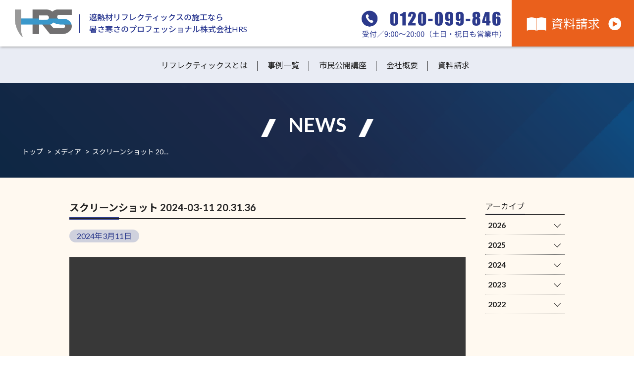

--- FILE ---
content_type: text/html; charset=UTF-8
request_url: https://syanetsuya.com/2024/03/spring/%E3%82%B9%E3%82%AF%E3%83%AA%E3%83%BC%E3%83%B3%E3%82%B7%E3%83%A7%E3%83%83%E3%83%88-2024-03-11-20-31-36/
body_size: 47153
content:
<!DOCTYPE html>
<html lang="ja">
<head>
<meta charset="UTF-8">
<meta http-equiv="X-UA-Compatible" content="IE=edge,chrome=1">
<meta name="viewport" content="width=device-width,initial-scale=1">
<link href="https://fonts.googleapis.com/css2?family=Lato:ital,wght@0,100;0,300;0,400;0,700;0,900;1,100;1,300;1,400;1,700;1,900&display=swap" rel="stylesheet">
<link href="https://fonts.googleapis.com/css2?family=Noto+Sans+JP:wght@100;300;400;500;700;900&display=swap" rel="stylesheet">
<script src="https://cdn.jsdelivr.net/npm/jquery@3/dist/jquery.min.js"></script>

<!-- 以下drawer menu -->
<link rel="stylesheet" href="https://cdnjs.cloudflare.com/ajax/libs/drawer/3.2.2/css/drawer.min.css">
<script src="https://cdnjs.cloudflare.com/ajax/libs/iScroll/5.2.0/iscroll.min.js"></script>
<script src="https://cdnjs.cloudflare.com/ajax/libs/drawer/3.2.2/js/drawer.min.js"></script>
<script>
jQuery(function($){
  $(document).ready(function() {
    $(".drawer").drawer();
  });
});
</script>

<title>スクリーンショット 2024-03-11 20.31.36 | 株式会社HRS</title>

		<!-- All in One SEO 4.9.2 - aioseo.com -->
	<meta name="robots" content="max-image-preview:large" />
	<meta name="author" content="syanetsuya"/>
	<link rel="canonical" href="https://syanetsuya.com/2024/03/spring/%e3%82%b9%e3%82%af%e3%83%aa%e3%83%bc%e3%83%b3%e3%82%b7%e3%83%a7%e3%83%83%e3%83%88-2024-03-11-20-31-36/" />
	<meta name="generator" content="All in One SEO (AIOSEO) 4.9.2" />
		<meta property="og:locale" content="ja_JP" />
		<meta property="og:site_name" content="株式会社HRS | 遮熱材リフレクティックスの施工なら暑さ寒さのプロフェッショナル" />
		<meta property="og:type" content="article" />
		<meta property="og:title" content="スクリーンショット 2024-03-11 20.31.36 | 株式会社HRS" />
		<meta property="og:url" content="https://syanetsuya.com/2024/03/spring/%e3%82%b9%e3%82%af%e3%83%aa%e3%83%bc%e3%83%b3%e3%82%b7%e3%83%a7%e3%83%83%e3%83%88-2024-03-11-20-31-36/" />
		<meta property="article:published_time" content="2024-03-11T11:33:59+00:00" />
		<meta property="article:modified_time" content="2024-03-11T11:33:59+00:00" />
		<meta name="twitter:card" content="summary" />
		<meta name="twitter:title" content="スクリーンショット 2024-03-11 20.31.36 | 株式会社HRS" />
		<script type="application/ld+json" class="aioseo-schema">
			{"@context":"https:\/\/schema.org","@graph":[{"@type":"BreadcrumbList","@id":"https:\/\/syanetsuya.com\/2024\/03\/spring\/%e3%82%b9%e3%82%af%e3%83%aa%e3%83%bc%e3%83%b3%e3%82%b7%e3%83%a7%e3%83%83%e3%83%88-2024-03-11-20-31-36\/#breadcrumblist","itemListElement":[{"@type":"ListItem","@id":"https:\/\/syanetsuya.com#listItem","position":1,"name":"\u30db\u30fc\u30e0","item":"https:\/\/syanetsuya.com","nextItem":{"@type":"ListItem","@id":"https:\/\/syanetsuya.com\/2024\/03\/spring\/%e3%82%b9%e3%82%af%e3%83%aa%e3%83%bc%e3%83%b3%e3%82%b7%e3%83%a7%e3%83%83%e3%83%88-2024-03-11-20-31-36\/#listItem","name":"\u30b9\u30af\u30ea\u30fc\u30f3\u30b7\u30e7\u30c3\u30c8 2024-03-11 20.31.36"}},{"@type":"ListItem","@id":"https:\/\/syanetsuya.com\/2024\/03\/spring\/%e3%82%b9%e3%82%af%e3%83%aa%e3%83%bc%e3%83%b3%e3%82%b7%e3%83%a7%e3%83%83%e3%83%88-2024-03-11-20-31-36\/#listItem","position":2,"name":"\u30b9\u30af\u30ea\u30fc\u30f3\u30b7\u30e7\u30c3\u30c8 2024-03-11 20.31.36","previousItem":{"@type":"ListItem","@id":"https:\/\/syanetsuya.com#listItem","name":"\u30db\u30fc\u30e0"}}]},{"@type":"ItemPage","@id":"https:\/\/syanetsuya.com\/2024\/03\/spring\/%e3%82%b9%e3%82%af%e3%83%aa%e3%83%bc%e3%83%b3%e3%82%b7%e3%83%a7%e3%83%83%e3%83%88-2024-03-11-20-31-36\/#itempage","url":"https:\/\/syanetsuya.com\/2024\/03\/spring\/%e3%82%b9%e3%82%af%e3%83%aa%e3%83%bc%e3%83%b3%e3%82%b7%e3%83%a7%e3%83%83%e3%83%88-2024-03-11-20-31-36\/","name":"\u30b9\u30af\u30ea\u30fc\u30f3\u30b7\u30e7\u30c3\u30c8 2024-03-11 20.31.36 | \u682a\u5f0f\u4f1a\u793eHRS","inLanguage":"ja","isPartOf":{"@id":"https:\/\/syanetsuya.com\/#website"},"breadcrumb":{"@id":"https:\/\/syanetsuya.com\/2024\/03\/spring\/%e3%82%b9%e3%82%af%e3%83%aa%e3%83%bc%e3%83%b3%e3%82%b7%e3%83%a7%e3%83%83%e3%83%88-2024-03-11-20-31-36\/#breadcrumblist"},"author":{"@id":"https:\/\/syanetsuya.com\/author\/syanetsuya\/#author"},"creator":{"@id":"https:\/\/syanetsuya.com\/author\/syanetsuya\/#author"},"datePublished":"2024-03-11T20:33:59+09:00","dateModified":"2024-03-11T20:33:59+09:00"},{"@type":"Organization","@id":"https:\/\/syanetsuya.com\/#organization","name":"\u682a\u5f0f\u4f1a\u793eHRS","description":"\u906e\u71b1\u6750\u30ea\u30d5\u30ec\u30af\u30c6\u30a3\u30c3\u30af\u30b9\u306e\u65bd\u5de5\u306a\u3089\u6691\u3055\u5bd2\u3055\u306e\u30d7\u30ed\u30d5\u30a7\u30c3\u30b7\u30e7\u30ca\u30eb","url":"https:\/\/syanetsuya.com\/","logo":{"@type":"ImageObject","url":"https:\/\/syanetsuya.com\/wp-content\/uploads\/2020\/12\/cropped-hrs-1-1.png","@id":"https:\/\/syanetsuya.com\/2024\/03\/spring\/%e3%82%b9%e3%82%af%e3%83%aa%e3%83%bc%e3%83%b3%e3%82%b7%e3%83%a7%e3%83%83%e3%83%88-2024-03-11-20-31-36\/#organizationLogo","width":512,"height":512},"image":{"@id":"https:\/\/syanetsuya.com\/2024\/03\/spring\/%e3%82%b9%e3%82%af%e3%83%aa%e3%83%bc%e3%83%b3%e3%82%b7%e3%83%a7%e3%83%83%e3%83%88-2024-03-11-20-31-36\/#organizationLogo"},"sameAs":["https:\/\/www.instagram.com\/hrs_amamori\/"]},{"@type":"Person","@id":"https:\/\/syanetsuya.com\/author\/syanetsuya\/#author","url":"https:\/\/syanetsuya.com\/author\/syanetsuya\/","name":"syanetsuya","image":{"@type":"ImageObject","@id":"https:\/\/syanetsuya.com\/2024\/03\/spring\/%e3%82%b9%e3%82%af%e3%83%aa%e3%83%bc%e3%83%b3%e3%82%b7%e3%83%a7%e3%83%83%e3%83%88-2024-03-11-20-31-36\/#authorImage","url":"https:\/\/secure.gravatar.com\/avatar\/59ad70c9af00f64ba1da519ca6ae088d76c7b6936da96459ecc9441622f48e3c?s=96&d=mm&r=g","width":96,"height":96,"caption":"syanetsuya"}},{"@type":"WebSite","@id":"https:\/\/syanetsuya.com\/#website","url":"https:\/\/syanetsuya.com\/","name":"\u682a\u5f0f\u4f1a\u793eHRS","description":"\u906e\u71b1\u6750\u30ea\u30d5\u30ec\u30af\u30c6\u30a3\u30c3\u30af\u30b9\u306e\u65bd\u5de5\u306a\u3089\u6691\u3055\u5bd2\u3055\u306e\u30d7\u30ed\u30d5\u30a7\u30c3\u30b7\u30e7\u30ca\u30eb","inLanguage":"ja","publisher":{"@id":"https:\/\/syanetsuya.com\/#organization"}}]}
		</script>
		<!-- All in One SEO -->

<link rel='dns-prefetch' href='//www.googletagmanager.com' />
<link rel="alternate" type="application/rss+xml" title="株式会社HRS &raquo; スクリーンショット 2024-03-11 20.31.36 のコメントのフィード" href="https://syanetsuya.com/2024/03/spring/%e3%82%b9%e3%82%af%e3%83%aa%e3%83%bc%e3%83%b3%e3%82%b7%e3%83%a7%e3%83%83%e3%83%88-2024-03-11-20-31-36/feed/" />
<link rel="alternate" title="oEmbed (JSON)" type="application/json+oembed" href="https://syanetsuya.com/wp-json/oembed/1.0/embed?url=https%3A%2F%2Fsyanetsuya.com%2F2024%2F03%2Fspring%2F%25e3%2582%25b9%25e3%2582%25af%25e3%2583%25aa%25e3%2583%25bc%25e3%2583%25b3%25e3%2582%25b7%25e3%2583%25a7%25e3%2583%2583%25e3%2583%2588-2024-03-11-20-31-36%2F" />
<link rel="alternate" title="oEmbed (XML)" type="text/xml+oembed" href="https://syanetsuya.com/wp-json/oembed/1.0/embed?url=https%3A%2F%2Fsyanetsuya.com%2F2024%2F03%2Fspring%2F%25e3%2582%25b9%25e3%2582%25af%25e3%2583%25aa%25e3%2583%25bc%25e3%2583%25b3%25e3%2582%25b7%25e3%2583%25a7%25e3%2583%2583%25e3%2583%2588-2024-03-11-20-31-36%2F&#038;format=xml" />
<style id='wp-img-auto-sizes-contain-inline-css' type='text/css'>
img:is([sizes=auto i],[sizes^="auto," i]){contain-intrinsic-size:3000px 1500px}
/*# sourceURL=wp-img-auto-sizes-contain-inline-css */
</style>
<style id='wp-emoji-styles-inline-css' type='text/css'>

	img.wp-smiley, img.emoji {
		display: inline !important;
		border: none !important;
		box-shadow: none !important;
		height: 1em !important;
		width: 1em !important;
		margin: 0 0.07em !important;
		vertical-align: -0.1em !important;
		background: none !important;
		padding: 0 !important;
	}
/*# sourceURL=wp-emoji-styles-inline-css */
</style>
<style id='wp-block-library-inline-css' type='text/css'>
:root{--wp-block-synced-color:#7a00df;--wp-block-synced-color--rgb:122,0,223;--wp-bound-block-color:var(--wp-block-synced-color);--wp-editor-canvas-background:#ddd;--wp-admin-theme-color:#007cba;--wp-admin-theme-color--rgb:0,124,186;--wp-admin-theme-color-darker-10:#006ba1;--wp-admin-theme-color-darker-10--rgb:0,107,160.5;--wp-admin-theme-color-darker-20:#005a87;--wp-admin-theme-color-darker-20--rgb:0,90,135;--wp-admin-border-width-focus:2px}@media (min-resolution:192dpi){:root{--wp-admin-border-width-focus:1.5px}}.wp-element-button{cursor:pointer}:root .has-very-light-gray-background-color{background-color:#eee}:root .has-very-dark-gray-background-color{background-color:#313131}:root .has-very-light-gray-color{color:#eee}:root .has-very-dark-gray-color{color:#313131}:root .has-vivid-green-cyan-to-vivid-cyan-blue-gradient-background{background:linear-gradient(135deg,#00d084,#0693e3)}:root .has-purple-crush-gradient-background{background:linear-gradient(135deg,#34e2e4,#4721fb 50%,#ab1dfe)}:root .has-hazy-dawn-gradient-background{background:linear-gradient(135deg,#faaca8,#dad0ec)}:root .has-subdued-olive-gradient-background{background:linear-gradient(135deg,#fafae1,#67a671)}:root .has-atomic-cream-gradient-background{background:linear-gradient(135deg,#fdd79a,#004a59)}:root .has-nightshade-gradient-background{background:linear-gradient(135deg,#330968,#31cdcf)}:root .has-midnight-gradient-background{background:linear-gradient(135deg,#020381,#2874fc)}:root{--wp--preset--font-size--normal:16px;--wp--preset--font-size--huge:42px}.has-regular-font-size{font-size:1em}.has-larger-font-size{font-size:2.625em}.has-normal-font-size{font-size:var(--wp--preset--font-size--normal)}.has-huge-font-size{font-size:var(--wp--preset--font-size--huge)}.has-text-align-center{text-align:center}.has-text-align-left{text-align:left}.has-text-align-right{text-align:right}.has-fit-text{white-space:nowrap!important}#end-resizable-editor-section{display:none}.aligncenter{clear:both}.items-justified-left{justify-content:flex-start}.items-justified-center{justify-content:center}.items-justified-right{justify-content:flex-end}.items-justified-space-between{justify-content:space-between}.screen-reader-text{border:0;clip-path:inset(50%);height:1px;margin:-1px;overflow:hidden;padding:0;position:absolute;width:1px;word-wrap:normal!important}.screen-reader-text:focus{background-color:#ddd;clip-path:none;color:#444;display:block;font-size:1em;height:auto;left:5px;line-height:normal;padding:15px 23px 14px;text-decoration:none;top:5px;width:auto;z-index:100000}html :where(.has-border-color){border-style:solid}html :where([style*=border-top-color]){border-top-style:solid}html :where([style*=border-right-color]){border-right-style:solid}html :where([style*=border-bottom-color]){border-bottom-style:solid}html :where([style*=border-left-color]){border-left-style:solid}html :where([style*=border-width]){border-style:solid}html :where([style*=border-top-width]){border-top-style:solid}html :where([style*=border-right-width]){border-right-style:solid}html :where([style*=border-bottom-width]){border-bottom-style:solid}html :where([style*=border-left-width]){border-left-style:solid}html :where(img[class*=wp-image-]){height:auto;max-width:100%}:where(figure){margin:0 0 1em}html :where(.is-position-sticky){--wp-admin--admin-bar--position-offset:var(--wp-admin--admin-bar--height,0px)}@media screen and (max-width:600px){html :where(.is-position-sticky){--wp-admin--admin-bar--position-offset:0px}}

/*# sourceURL=wp-block-library-inline-css */
</style><style id='global-styles-inline-css' type='text/css'>
:root{--wp--preset--aspect-ratio--square: 1;--wp--preset--aspect-ratio--4-3: 4/3;--wp--preset--aspect-ratio--3-4: 3/4;--wp--preset--aspect-ratio--3-2: 3/2;--wp--preset--aspect-ratio--2-3: 2/3;--wp--preset--aspect-ratio--16-9: 16/9;--wp--preset--aspect-ratio--9-16: 9/16;--wp--preset--color--black: #000000;--wp--preset--color--cyan-bluish-gray: #abb8c3;--wp--preset--color--white: #ffffff;--wp--preset--color--pale-pink: #f78da7;--wp--preset--color--vivid-red: #cf2e2e;--wp--preset--color--luminous-vivid-orange: #ff6900;--wp--preset--color--luminous-vivid-amber: #fcb900;--wp--preset--color--light-green-cyan: #7bdcb5;--wp--preset--color--vivid-green-cyan: #00d084;--wp--preset--color--pale-cyan-blue: #8ed1fc;--wp--preset--color--vivid-cyan-blue: #0693e3;--wp--preset--color--vivid-purple: #9b51e0;--wp--preset--gradient--vivid-cyan-blue-to-vivid-purple: linear-gradient(135deg,rgb(6,147,227) 0%,rgb(155,81,224) 100%);--wp--preset--gradient--light-green-cyan-to-vivid-green-cyan: linear-gradient(135deg,rgb(122,220,180) 0%,rgb(0,208,130) 100%);--wp--preset--gradient--luminous-vivid-amber-to-luminous-vivid-orange: linear-gradient(135deg,rgb(252,185,0) 0%,rgb(255,105,0) 100%);--wp--preset--gradient--luminous-vivid-orange-to-vivid-red: linear-gradient(135deg,rgb(255,105,0) 0%,rgb(207,46,46) 100%);--wp--preset--gradient--very-light-gray-to-cyan-bluish-gray: linear-gradient(135deg,rgb(238,238,238) 0%,rgb(169,184,195) 100%);--wp--preset--gradient--cool-to-warm-spectrum: linear-gradient(135deg,rgb(74,234,220) 0%,rgb(151,120,209) 20%,rgb(207,42,186) 40%,rgb(238,44,130) 60%,rgb(251,105,98) 80%,rgb(254,248,76) 100%);--wp--preset--gradient--blush-light-purple: linear-gradient(135deg,rgb(255,206,236) 0%,rgb(152,150,240) 100%);--wp--preset--gradient--blush-bordeaux: linear-gradient(135deg,rgb(254,205,165) 0%,rgb(254,45,45) 50%,rgb(107,0,62) 100%);--wp--preset--gradient--luminous-dusk: linear-gradient(135deg,rgb(255,203,112) 0%,rgb(199,81,192) 50%,rgb(65,88,208) 100%);--wp--preset--gradient--pale-ocean: linear-gradient(135deg,rgb(255,245,203) 0%,rgb(182,227,212) 50%,rgb(51,167,181) 100%);--wp--preset--gradient--electric-grass: linear-gradient(135deg,rgb(202,248,128) 0%,rgb(113,206,126) 100%);--wp--preset--gradient--midnight: linear-gradient(135deg,rgb(2,3,129) 0%,rgb(40,116,252) 100%);--wp--preset--font-size--small: 13px;--wp--preset--font-size--medium: 20px;--wp--preset--font-size--large: 36px;--wp--preset--font-size--x-large: 42px;--wp--preset--spacing--20: 0.44rem;--wp--preset--spacing--30: 0.67rem;--wp--preset--spacing--40: 1rem;--wp--preset--spacing--50: 1.5rem;--wp--preset--spacing--60: 2.25rem;--wp--preset--spacing--70: 3.38rem;--wp--preset--spacing--80: 5.06rem;--wp--preset--shadow--natural: 6px 6px 9px rgba(0, 0, 0, 0.2);--wp--preset--shadow--deep: 12px 12px 50px rgba(0, 0, 0, 0.4);--wp--preset--shadow--sharp: 6px 6px 0px rgba(0, 0, 0, 0.2);--wp--preset--shadow--outlined: 6px 6px 0px -3px rgb(255, 255, 255), 6px 6px rgb(0, 0, 0);--wp--preset--shadow--crisp: 6px 6px 0px rgb(0, 0, 0);}:where(.is-layout-flex){gap: 0.5em;}:where(.is-layout-grid){gap: 0.5em;}body .is-layout-flex{display: flex;}.is-layout-flex{flex-wrap: wrap;align-items: center;}.is-layout-flex > :is(*, div){margin: 0;}body .is-layout-grid{display: grid;}.is-layout-grid > :is(*, div){margin: 0;}:where(.wp-block-columns.is-layout-flex){gap: 2em;}:where(.wp-block-columns.is-layout-grid){gap: 2em;}:where(.wp-block-post-template.is-layout-flex){gap: 1.25em;}:where(.wp-block-post-template.is-layout-grid){gap: 1.25em;}.has-black-color{color: var(--wp--preset--color--black) !important;}.has-cyan-bluish-gray-color{color: var(--wp--preset--color--cyan-bluish-gray) !important;}.has-white-color{color: var(--wp--preset--color--white) !important;}.has-pale-pink-color{color: var(--wp--preset--color--pale-pink) !important;}.has-vivid-red-color{color: var(--wp--preset--color--vivid-red) !important;}.has-luminous-vivid-orange-color{color: var(--wp--preset--color--luminous-vivid-orange) !important;}.has-luminous-vivid-amber-color{color: var(--wp--preset--color--luminous-vivid-amber) !important;}.has-light-green-cyan-color{color: var(--wp--preset--color--light-green-cyan) !important;}.has-vivid-green-cyan-color{color: var(--wp--preset--color--vivid-green-cyan) !important;}.has-pale-cyan-blue-color{color: var(--wp--preset--color--pale-cyan-blue) !important;}.has-vivid-cyan-blue-color{color: var(--wp--preset--color--vivid-cyan-blue) !important;}.has-vivid-purple-color{color: var(--wp--preset--color--vivid-purple) !important;}.has-black-background-color{background-color: var(--wp--preset--color--black) !important;}.has-cyan-bluish-gray-background-color{background-color: var(--wp--preset--color--cyan-bluish-gray) !important;}.has-white-background-color{background-color: var(--wp--preset--color--white) !important;}.has-pale-pink-background-color{background-color: var(--wp--preset--color--pale-pink) !important;}.has-vivid-red-background-color{background-color: var(--wp--preset--color--vivid-red) !important;}.has-luminous-vivid-orange-background-color{background-color: var(--wp--preset--color--luminous-vivid-orange) !important;}.has-luminous-vivid-amber-background-color{background-color: var(--wp--preset--color--luminous-vivid-amber) !important;}.has-light-green-cyan-background-color{background-color: var(--wp--preset--color--light-green-cyan) !important;}.has-vivid-green-cyan-background-color{background-color: var(--wp--preset--color--vivid-green-cyan) !important;}.has-pale-cyan-blue-background-color{background-color: var(--wp--preset--color--pale-cyan-blue) !important;}.has-vivid-cyan-blue-background-color{background-color: var(--wp--preset--color--vivid-cyan-blue) !important;}.has-vivid-purple-background-color{background-color: var(--wp--preset--color--vivid-purple) !important;}.has-black-border-color{border-color: var(--wp--preset--color--black) !important;}.has-cyan-bluish-gray-border-color{border-color: var(--wp--preset--color--cyan-bluish-gray) !important;}.has-white-border-color{border-color: var(--wp--preset--color--white) !important;}.has-pale-pink-border-color{border-color: var(--wp--preset--color--pale-pink) !important;}.has-vivid-red-border-color{border-color: var(--wp--preset--color--vivid-red) !important;}.has-luminous-vivid-orange-border-color{border-color: var(--wp--preset--color--luminous-vivid-orange) !important;}.has-luminous-vivid-amber-border-color{border-color: var(--wp--preset--color--luminous-vivid-amber) !important;}.has-light-green-cyan-border-color{border-color: var(--wp--preset--color--light-green-cyan) !important;}.has-vivid-green-cyan-border-color{border-color: var(--wp--preset--color--vivid-green-cyan) !important;}.has-pale-cyan-blue-border-color{border-color: var(--wp--preset--color--pale-cyan-blue) !important;}.has-vivid-cyan-blue-border-color{border-color: var(--wp--preset--color--vivid-cyan-blue) !important;}.has-vivid-purple-border-color{border-color: var(--wp--preset--color--vivid-purple) !important;}.has-vivid-cyan-blue-to-vivid-purple-gradient-background{background: var(--wp--preset--gradient--vivid-cyan-blue-to-vivid-purple) !important;}.has-light-green-cyan-to-vivid-green-cyan-gradient-background{background: var(--wp--preset--gradient--light-green-cyan-to-vivid-green-cyan) !important;}.has-luminous-vivid-amber-to-luminous-vivid-orange-gradient-background{background: var(--wp--preset--gradient--luminous-vivid-amber-to-luminous-vivid-orange) !important;}.has-luminous-vivid-orange-to-vivid-red-gradient-background{background: var(--wp--preset--gradient--luminous-vivid-orange-to-vivid-red) !important;}.has-very-light-gray-to-cyan-bluish-gray-gradient-background{background: var(--wp--preset--gradient--very-light-gray-to-cyan-bluish-gray) !important;}.has-cool-to-warm-spectrum-gradient-background{background: var(--wp--preset--gradient--cool-to-warm-spectrum) !important;}.has-blush-light-purple-gradient-background{background: var(--wp--preset--gradient--blush-light-purple) !important;}.has-blush-bordeaux-gradient-background{background: var(--wp--preset--gradient--blush-bordeaux) !important;}.has-luminous-dusk-gradient-background{background: var(--wp--preset--gradient--luminous-dusk) !important;}.has-pale-ocean-gradient-background{background: var(--wp--preset--gradient--pale-ocean) !important;}.has-electric-grass-gradient-background{background: var(--wp--preset--gradient--electric-grass) !important;}.has-midnight-gradient-background{background: var(--wp--preset--gradient--midnight) !important;}.has-small-font-size{font-size: var(--wp--preset--font-size--small) !important;}.has-medium-font-size{font-size: var(--wp--preset--font-size--medium) !important;}.has-large-font-size{font-size: var(--wp--preset--font-size--large) !important;}.has-x-large-font-size{font-size: var(--wp--preset--font-size--x-large) !important;}
/*# sourceURL=global-styles-inline-css */
</style>

<style id='classic-theme-styles-inline-css' type='text/css'>
/*! This file is auto-generated */
.wp-block-button__link{color:#fff;background-color:#32373c;border-radius:9999px;box-shadow:none;text-decoration:none;padding:calc(.667em + 2px) calc(1.333em + 2px);font-size:1.125em}.wp-block-file__button{background:#32373c;color:#fff;text-decoration:none}
/*# sourceURL=/wp-includes/css/classic-themes.min.css */
</style>
<link rel='stylesheet' id='reset_stylesheet-css' href='https://syanetsuya.com/wp-content/themes/shanetsu/css/ress.css?ver=6.9' type='text/css' media='all' />
<link rel='stylesheet' id='menu_stylesheet-css' href='https://syanetsuya.com/wp-content/themes/shanetsu/css/menu.css?ver=6.9' type='text/css' media='all' />
<link rel='stylesheet' id='common_stylesheet-css' href='https://syanetsuya.com/wp-content/themes/shanetsu/css/common.css?ver=6.9' type='text/css' media='all' />
<link rel='stylesheet' id='archive_stylesheet-css' href='https://syanetsuya.com/wp-content/themes/shanetsu/css/archive.css?ver=6.9' type='text/css' media='all' />
<link rel='stylesheet' id='responsive_stylesheet-css' href='https://syanetsuya.com/wp-content/themes/shanetsu/css/responsive.css?ver=6.9' type='text/css' media='all' />
<link rel='stylesheet' id='main_stylesheet-css' href='https://syanetsuya.com/wp-content/themes/shanetsu/style.css?ver=20201202' type='text/css' media='all' />
<script type="text/javascript" src="https://syanetsuya.com/wp-content/themes/shanetsu/js/css3-mediaqueries.js?ver=6.9" id="css3-mediaqueries_script-js"></script>
<script type="text/javascript" src="https://syanetsuya.com/wp-content/themes/shanetsu/js/html5shiv.js?ver=6.9" id="html5shiv_script-js"></script>
<script type="text/javascript" src="https://syanetsuya.com/wp-content/themes/shanetsu/js/top.js?ver=6.9" id="top_script-js"></script>

<!-- Site Kit によって追加された Google タグ（gtag.js）スニペット -->
<!-- Google アナリティクス スニペット (Site Kit が追加) -->
<script type="text/javascript" src="https://www.googletagmanager.com/gtag/js?id=G-T17XXKQ5MP" id="google_gtagjs-js" async></script>
<script type="text/javascript" id="google_gtagjs-js-after">
/* <![CDATA[ */
window.dataLayer = window.dataLayer || [];function gtag(){dataLayer.push(arguments);}
gtag("set","linker",{"domains":["syanetsuya.com"]});
gtag("js", new Date());
gtag("set", "developer_id.dZTNiMT", true);
gtag("config", "G-T17XXKQ5MP");
//# sourceURL=google_gtagjs-js-after
/* ]]> */
</script>
<link rel="https://api.w.org/" href="https://syanetsuya.com/wp-json/" /><link rel="alternate" title="JSON" type="application/json" href="https://syanetsuya.com/wp-json/wp/v2/media/910" /><link rel="EditURI" type="application/rsd+xml" title="RSD" href="https://syanetsuya.com/xmlrpc.php?rsd" />
<meta name="generator" content="WordPress 6.9" />
<link rel='shortlink' href='https://syanetsuya.com/?p=910' />
   <script type="text/javascript">
   var _gaq = _gaq || [];
   _gaq.push(['_setAccount', 'UA-188795820-1']);
   _gaq.push(['_trackPageview']);
   (function() {
   var ga = document.createElement('script'); ga.type = 'text/javascript'; ga.async = true;
   ga.src = ('https:' == document.location.protocol ? 'https://ssl' : 'http://www') + '.google-analytics.com/ga.js';
   var s = document.getElementsByTagName('script')[0]; s.parentNode.insertBefore(ga, s);
   })();
   </script>
<meta name="generator" content="Site Kit by Google 1.168.0" /><link rel="icon" href="https://syanetsuya.com/wp-content/uploads/2020/12/cropped-hrs-1-1-32x32.png" sizes="32x32" />
<link rel="icon" href="https://syanetsuya.com/wp-content/uploads/2020/12/cropped-hrs-1-1-192x192.png" sizes="192x192" />
<link rel="apple-touch-icon" href="https://syanetsuya.com/wp-content/uploads/2020/12/cropped-hrs-1-1-180x180.png" />
<meta name="msapplication-TileImage" content="https://syanetsuya.com/wp-content/uploads/2020/12/cropped-hrs-1-1-270x270.png" />

<script>
$(function($) {
	var nav    = $('#pc_header'),
		offset = nav.offset();
	$(window).scroll(function () {
		if($(window).scrollTop() > offset.top) {
			nav.addClass('is-fixed');
		} else {
			nav.removeClass('is-fixed');
		}
	});
});
</script>
</head>



<body class="single %e3%82%b9%e3%82%af%e3%83%aa%e3%83%bc%e3%83%b3%e3%82%b7%e3%83%a7%e3%83%83%e3%83%88-2024-03-11-20-31-36">

<header role="banner">
  <div class="header_inner">
    <div class="left_box">
      <h1><a href="https://syanetsuya.com/"><img src="https://syanetsuya.com/wp-content/themes/shanetsu/images/common/hrs_logo.png" alt="株式会社HRS"></a></h1>
      <p class="sub_title">遮熱材リフレクティックスの施工なら<br>暑さ寒さのプロフェッショナル株式会社HRS</p>
    </div><!-- left_box -->

    <div class="right_box">
      <p class="info_banner"><img src="https://syanetsuya.com/wp-content/themes/shanetsu/images/common/tel_header.png" alt="受付／9:00?20:00（土日・祝日も営業中）"></p>
      <p class="request_banner"><a href="https://syanetsuya.com/request/"><img src="https://syanetsuya.com/wp-content/themes/shanetsu/images/common/contact_header.png" alt="資料請求はこちら"></a></p>
    </div><!-- right_box -->
  </div><!-- header_inner -->



  <div id="pc_header" class="header">
    <div class="pc_header_wrap">
      <h1><a href="https://syanetsuya.com/"><img src="https://syanetsuya.com/wp-content/themes/shanetsu/images/common/hrs_logo.png" alt="株式会社HRS"></a></h1>

      <nav role="navigation">
        <div class="menu-global-container"><ul id="menu-global" class="menu"><li id="menu-item-49" class="menu-item menu-item-type-post_type menu-item-object-page menu-item-49"><a href="https://syanetsuya.com/introduction/">リフレクティックスとは</a></li>
<li id="menu-item-50" class="menu-item menu-item-type-custom menu-item-object-custom menu-item-has-children menu-item-50"><a href="http://syanetsuya.com/case">事例一覧</a>
<ul class="sub-menu">
	<li id="menu-item-51" class="menu-item menu-item-type-custom menu-item-object-custom menu-item-51"><a href="http://syanetsuya.com/case_cat/toyama/">富山県の事例一覧</a></li>
	<li id="menu-item-52" class="menu-item menu-item-type-custom menu-item-object-custom menu-item-52"><a href="http://syanetsuya.com/case_cat/all/">全国の事例一覧</a></li>
</ul>
</li>
<li id="menu-item-830" class="menu-item menu-item-type-post_type menu-item-object-page menu-item-830"><a href="https://syanetsuya.com/course/">市民公開講座</a></li>
<li id="menu-item-48" class="menu-item menu-item-type-post_type menu-item-object-page menu-item-48"><a href="https://syanetsuya.com/company/">会社概要</a></li>
<li id="menu-item-47" class="menu-item menu-item-type-post_type menu-item-object-page menu-item-47"><a href="https://syanetsuya.com/request/">資料請求</a></li>
</ul></div>      </nav>

      <p class="info_banner"><img src="https://syanetsuya.com/wp-content/themes/shanetsu/images/common/tel_header.png" alt="受付／9:00?20:00（土日・祝日も営業中）"></p>
    </div>
  </div>
</header>



<div id="sp_header" class="header">
  <div class="sp_inner">
    <h1><a href="https://syanetsuya.com/"><img src="https://syanetsuya.com/wp-content/themes/shanetsu/images/common/hrs_logo.png" alt="株式会社HRS"></a></h1>
    <p class="sub_title">遮熱材リフレクティックスの施工なら<br>暑さ寒さのプロフェッショナル株式会社HRS</p>

    <div class="drawer drawer--top">
      <button type="button" class="drawer-toggle drawer-hamburger">
        <span class="sr-only"></span>
        <span class="drawer-hamburger-icon"></span>
        <span class="menu_name">Menu</span>
      </button>

      <nav class="drawer-nav">
        <div class="nav_wrap">
          <div class="menu-global-container"><ul id="menu-global-1" class="menu"><li class="menu-item menu-item-type-post_type menu-item-object-page menu-item-49"><a href="https://syanetsuya.com/introduction/">リフレクティックスとは</a></li>
<li class="menu-item menu-item-type-custom menu-item-object-custom menu-item-has-children menu-item-50"><a href="http://syanetsuya.com/case">事例一覧</a>
<ul class="sub-menu">
	<li class="menu-item menu-item-type-custom menu-item-object-custom menu-item-51"><a href="http://syanetsuya.com/case_cat/toyama/">富山県の事例一覧</a></li>
	<li class="menu-item menu-item-type-custom menu-item-object-custom menu-item-52"><a href="http://syanetsuya.com/case_cat/all/">全国の事例一覧</a></li>
</ul>
</li>
<li class="menu-item menu-item-type-post_type menu-item-object-page menu-item-830"><a href="https://syanetsuya.com/course/">市民公開講座</a></li>
<li class="menu-item menu-item-type-post_type menu-item-object-page menu-item-48"><a href="https://syanetsuya.com/company/">会社概要</a></li>
<li class="menu-item menu-item-type-post_type menu-item-object-page menu-item-47"><a href="https://syanetsuya.com/request/">資料請求</a></li>
</ul></div>        </div>
      </nav>
    </div><!-- drawer -->
  </div><!-- sp_inner -->
</div><!-- sp_header -->

  <main class="front archive news_archive">

    <div class="page_header">
      <h2 class="headline"><span>NEWS</span></h2>

              <div class="breadcrumb">
          <ul id="breadcrumb" class="cf"><li itemscope itemtype="http://data-vocabulary.org/Breadcrumb"><a href="https://syanetsuya.com/"><span itemprop="title">トップ</span></a> &gt; </li><li itemscope itemtype="http://data-vocabulary.org/Breadcrumb"><a href="" itemprop="url"><span itemprop="title">メディア</span></a> &gt; </li><li><span>スクリーンショット 2024-03-11 20.31.36</span></li></ul>        </div>
          </div><!-- page_header -->



<div class="section_news">

<div class="main_wrap single_news_wrap">
	<div class="news_wrap">

		<div class="date_header">
			<h3>スクリーンショット 2024-03-11 20.31.36</h3>
			
			<p class="news_date">2024年3月11日</p>
		</div><!-- date_header -->

		<div class="editor_area">

		
			<div class="single_editor">
				<div class="post_thumb">
									<span><img src="https://syanetsuya.com/wp-content/themes/shanetsu/images/noimage.png" alt="no image" class="obj"></span>
								</div><!-- post_thumb -->


				<p class="attachment"><a href='https://syanetsuya.com/wp-content/uploads/2024/03/スクリーンショット-2024-03-11-20.31.36.png'><img fetchpriority="high" decoding="async" width="300" height="174" src="https://syanetsuya.com/wp-content/uploads/2024/03/スクリーンショット-2024-03-11-20.31.36-300x174.png" class="attachment-medium size-medium" alt="" srcset="https://syanetsuya.com/wp-content/uploads/2024/03/スクリーンショット-2024-03-11-20.31.36-300x174.png 300w, https://syanetsuya.com/wp-content/uploads/2024/03/スクリーンショット-2024-03-11-20.31.36-1024x595.png 1024w, https://syanetsuya.com/wp-content/uploads/2024/03/スクリーンショット-2024-03-11-20.31.36-768x446.png 768w, https://syanetsuya.com/wp-content/uploads/2024/03/スクリーンショット-2024-03-11-20.31.36-1536x892.png 1536w, https://syanetsuya.com/wp-content/uploads/2024/03/スクリーンショット-2024-03-11-20.31.36-2048x1189.png 2048w" sizes="(max-width: 300px) 100vw, 300px" /></a></p>
			</div>

				</div><!-- editor_area -->

	</div><!-- news_wrap -->

	<ul id="pagenavi">
		<li class="prev">
				</li>

		<li class="next">
				</li>
	</ul>
	
	<a href="https://syanetsuya.com/news" class="page_link_button">一覧を見る</a>
</div><!-- main_wrap -->

<div class="side_wrap">
	<aside role="complementary">
  <div class="radio_date">
    <h3>アーカイブ</h3>
  </div>
<ul class="accordion">
<li><p><span>2026</p></span><ul>
        <li>
        <a href="https://syanetsuya.com/2026/01">
            1月
            (2)
        </a>
    </li>
                </ul></li>
        <li><p><span>2025</p></span><ul>
        <li>
        <a href="https://syanetsuya.com/2025/12">
            12月
            (3)
        </a>
    </li>
        <li>
        <a href="https://syanetsuya.com/2025/11">
            11月
            (3)
        </a>
    </li>
        <li>
        <a href="https://syanetsuya.com/2025/10">
            10月
            (3)
        </a>
    </li>
        <li>
        <a href="https://syanetsuya.com/2025/09">
            9月
            (1)
        </a>
    </li>
        <li>
        <a href="https://syanetsuya.com/2025/08">
            8月
            (1)
        </a>
    </li>
        <li>
        <a href="https://syanetsuya.com/2025/07">
            7月
            (1)
        </a>
    </li>
        <li>
        <a href="https://syanetsuya.com/2025/06">
            6月
            (5)
        </a>
    </li>
        <li>
        <a href="https://syanetsuya.com/2025/05">
            5月
            (4)
        </a>
    </li>
        <li>
        <a href="https://syanetsuya.com/2025/04">
            4月
            (3)
        </a>
    </li>
        <li>
        <a href="https://syanetsuya.com/2025/03">
            3月
            (2)
        </a>
    </li>
                </ul></li>
        <li><p><span>2024</p></span><ul>
        <li>
        <a href="https://syanetsuya.com/2024/12">
            12月
            (3)
        </a>
    </li>
        <li>
        <a href="https://syanetsuya.com/2024/11">
            11月
            (4)
        </a>
    </li>
        <li>
        <a href="https://syanetsuya.com/2024/09">
            9月
            (3)
        </a>
    </li>
        <li>
        <a href="https://syanetsuya.com/2024/08">
            8月
            (3)
        </a>
    </li>
        <li>
        <a href="https://syanetsuya.com/2024/07">
            7月
            (1)
        </a>
    </li>
        <li>
        <a href="https://syanetsuya.com/2024/06">
            6月
            (4)
        </a>
    </li>
        <li>
        <a href="https://syanetsuya.com/2024/05">
            5月
            (3)
        </a>
    </li>
        <li>
        <a href="https://syanetsuya.com/2024/04">
            4月
            (2)
        </a>
    </li>
        <li>
        <a href="https://syanetsuya.com/2024/03">
            3月
            (2)
        </a>
    </li>
        <li>
        <a href="https://syanetsuya.com/2024/02">
            2月
            (1)
        </a>
    </li>
        <li>
        <a href="https://syanetsuya.com/2024/01">
            1月
            (2)
        </a>
    </li>
                </ul></li>
        <li><p><span>2023</p></span><ul>
        <li>
        <a href="https://syanetsuya.com/2023/12">
            12月
            (2)
        </a>
    </li>
        <li>
        <a href="https://syanetsuya.com/2023/11">
            11月
            (4)
        </a>
    </li>
        <li>
        <a href="https://syanetsuya.com/2023/10">
            10月
            (2)
        </a>
    </li>
        <li>
        <a href="https://syanetsuya.com/2023/09">
            9月
            (3)
        </a>
    </li>
        <li>
        <a href="https://syanetsuya.com/2023/07">
            7月
            (2)
        </a>
    </li>
        <li>
        <a href="https://syanetsuya.com/2023/06">
            6月
            (3)
        </a>
    </li>
        <li>
        <a href="https://syanetsuya.com/2023/05">
            5月
            (2)
        </a>
    </li>
        <li>
        <a href="https://syanetsuya.com/2023/04">
            4月
            (3)
        </a>
    </li>
        <li>
        <a href="https://syanetsuya.com/2023/03">
            3月
            (4)
        </a>
    </li>
        <li>
        <a href="https://syanetsuya.com/2023/02">
            2月
            (1)
        </a>
    </li>
        <li>
        <a href="https://syanetsuya.com/2023/01">
            1月
            (3)
        </a>
    </li>
                </ul></li>
        <li><p><span>2022</p></span><ul>
        <li>
        <a href="https://syanetsuya.com/2022/12">
            12月
            (5)
        </a>
    </li>
        <li>
        <a href="https://syanetsuya.com/2022/11">
            11月
            (9)
        </a>
    </li>
        <li>
        <a href="https://syanetsuya.com/2022/10">
            10月
            (4)
        </a>
    </li>
    </ul></li></ul>
</aside>

<style>
.radio_date{
	position : relative;
	display : block;
	width : 100%;
	height : auto;
}
.radio_date h3{
	position : relative;
	display : block;
	width : 100%;
	height : auto;
	color : #262626;
	font-size : 16px;
	font-weight : normal;
	line-height : 1;
	padding-bottom : 10px;
}
.radio_date h3:before{
	content : "";
	position : absolute;
	display : block;
	width : 5em;
	height : auto;
	border-bottom : 3px solid #2C3A8C;
	left : 0;
	bottom : 0px;
}
.radio_date h3:after{
	content : "";
	position : absolute;
	display : block;
	width : 100%;
	height : auto;
	border-bottom : 1px solid #262626;
	left : 0;
	bottom : 1px;
}
ul.accordion{
	width : 100%;
	font-size : 12px;
}
ul.accordion a{
	display : block;
	padding : 10px 5px;
	background-position : 97% center;
	background-repeat : no-repeat;
	text-decoration : none;
	color : #262626;
	border-bottom : dotted 1px #707070;
	transition : 0.8s;
}
ul.accordion a:hover{
	background : #0068b7;
	color : #FFF;
	transition : 0.8s;
}
ul.accordion span{
	position : relative;
	display : block;
	padding : 10px 5px;
	background-position : 97% center;
	background-repeat : no-repeat;
	color : #262626;
	font-weight : bold;
	border-bottom : dotted 1px #707070;
	transition : 0.8s;
}
ul.accordion span:hover{
	background : #0068b7;
	color : #FFF;
	cursor : pointer;
	transition : 0.8s;
}
ul.accordion ul{
	display : none;
}
ul.accordion > li > p span{
	transition : 0.8s;
}
ul.accordion > li > p span.open{
	color : #262626;
	transition : 0.8s;
}
ul.accordion > li > p span.open:hover{
	background : #0068b7;
	color : #FFF;
	transition : 0.8s;
}
ul.accordion > li > ul > li{
	transition : 0.8s;
}
ul.accordion > li > ul > li > p{
	transition : 0.8s;
}
ul.accordion > li > ul > li > a{
	text-indent : 1.5em;
	transition : 0.8s;
}
ul.accordion > li > ul > li > ul > li{
	transition : 0.8s;
}
ul.accordion > li > ul > li > ul > li:last-child{
	border : none;
	transition : 0.8s;
}
ul.accordion span:after{
	content : "";
	position: absolute;
	border-right : 1px solid #262626;
	border-bottom : 1px solid #262626;
	width : 10px;
	right : 10px;
	height : 10px;
	transform : rotate(45deg);
	top : 12.5px;
	transition : 0.8s;
}
ul.accordion span:hover:after{
	border-left : 1px solid #FFF;
	border-top : 1px solid #FFF;
	border-right : 0;
	border-bottom : 0;
	top : 17.5px;
	transition : 0.8s;
}
ul.accordion span.open:hover:after{
	content : "";
	position : absolute;
	border-left : 1px solid #FFF;
	border-top : 1px solid #FFF;
	border-right : 0;
	border-bottom : 0;
	width : 10px;
	right : 10px;
	height : 10px;
	transform : rotate(45deg);
	top : 17.5px;
	transition : 0.8s;
}
ul.accordion span.open:after{
	content : "";
	position : absolute;
	border-left : 1px solid #262626;
	border-top : 1px solid #262626;
	border-right : 0;
	border-bottom : 0;
	width : 10px;
	right : 10px;
	height : 10px;
	transform : rotate(45deg);
	top : 17.5px;
	transition : 0.8s;
}
</style>
<script>
jQuery(function ($){
  $(".accordion li ul").hide();
  $(".accordion p").click(function(){
    $(this).next("ul").slideToggle();
    $(this).children("span").toggleClass("open");
  }); 
  $(".accordion dt").click(function(){
    $(this).next("dd").slideToggle();
    $(this).next("dd").siblings("dd").slideUp();
    $(this).toggleClass("open");    
    $(this).siblings("dt").removeClass("open");
  });
});
</script></div>

</div><!-- section_news -->


  </main>
<footer role="contentinfo">
  <div class="footer_request_banner">
    <a href="https://syanetsuya.com/request/"><img src="https://syanetsuya.com/wp-content/themes/shanetsu/images/common/banner_contact.png" alt="お問い合わせ・資料請求はこちらから 資料請求をされた方は事例集をプレゼントいたします"></a>
  </div>

  <div class="footer_link_banner">
    <a href="https://www.fsatake.co.jp/" target="_blank"><img src="https://syanetsuya.com/wp-content/themes/shanetsu/images/common/banner_satake.png" alt="株式会社佐武"></a>
    <a href="https://www.instagram.com/hrs_amamori.reflectix" target="_blank"><img src="https://syanetsuya.com/wp-content/themes/shanetsu/images/top/banner_hrs-insta.png" alt="instagram"></a>
  </div>

  <div class="nav">
    <div class="menu-footer-container"><ul id="menu-footer" class="menu"><li id="menu-item-55" class="menu-item menu-item-type-post_type menu-item-object-page menu-item-55"><a href="https://syanetsuya.com/introduction/">リフレクティックスとは</a></li>
<li id="menu-item-56" class="menu-item menu-item-type-custom menu-item-object-custom menu-item-56"><a href="http://syanetsuya.com/case">事例一覧</a></li>
<li id="menu-item-829" class="menu-item menu-item-type-post_type menu-item-object-page menu-item-829"><a href="https://syanetsuya.com/course/">市民公開講座</a></li>
<li id="menu-item-54" class="menu-item menu-item-type-post_type menu-item-object-page menu-item-54"><a href="https://syanetsuya.com/company/">会社概要</a></li>
</ul></div>  </div>

  <div class="footer_inner">
    <div class="page_top">
      <p id="pageTop"><a href="#"><span><img src="https://syanetsuya.com/wp-content/themes/shanetsu/images/common/top_return.png" alt="TOPへ"></span></a></p>
    </div>

    <div class="left_box">
      <h2>株式会社HRS<span>会社所在地</span></h2>
      <p>
      〒939-8114 富山県富山市城村113-5<br>
      <a href="tel:0210099846">TEL：0120-099-846</a><br>
      営業時間：9:00～20:00（土日、祝日も営業しています）<br>
      E-mail： hrs@hokuriku-amamori-senmon119.com
      </p>
    </div><!-- left_box -->

    <div class="right_box">
      <p class="info_banner"><a href="tel:0120099846"><img src="https://syanetsuya.com/wp-content/themes/shanetsu/images/common/tel_footer.png" alt="受付／9:00〜20:00（土日・祝日も営業中）"></a></p>
      <p class="request_banner"><a href="https://syanetsuya.com/request/"><img src="https://syanetsuya.com/wp-content/themes/shanetsu/images/common/contact_header.png" alt="資料請求はこちら"></a></p>
    </div><!-- right_box -->
  </div><!-- footer_inner -->

  <div class="footer_copy">
    <small>Copyright (c) 株式会社HRS ホリ･リフォームサービス All Rights Reserved.</small>
  </div>
</footer>

<script type="speculationrules">
{"prefetch":[{"source":"document","where":{"and":[{"href_matches":"/*"},{"not":{"href_matches":["/wp-*.php","/wp-admin/*","/wp-content/uploads/*","/wp-content/*","/wp-content/plugins/*","/wp-content/themes/shanetsu/*","/*\\?(.+)"]}},{"not":{"selector_matches":"a[rel~=\"nofollow\"]"}},{"not":{"selector_matches":".no-prefetch, .no-prefetch a"}}]},"eagerness":"conservative"}]}
</script>
<script type="module"  src="https://syanetsuya.com/wp-content/plugins/all-in-one-seo-pack/dist/Lite/assets/table-of-contents.95d0dfce.js?ver=4.9.2" id="aioseo/js/src/vue/standalone/blocks/table-of-contents/frontend.js-js"></script>
<script id="wp-emoji-settings" type="application/json">
{"baseUrl":"https://s.w.org/images/core/emoji/17.0.2/72x72/","ext":".png","svgUrl":"https://s.w.org/images/core/emoji/17.0.2/svg/","svgExt":".svg","source":{"concatemoji":"https://syanetsuya.com/wp-includes/js/wp-emoji-release.min.js?ver=6.9"}}
</script>
<script type="module">
/* <![CDATA[ */
/*! This file is auto-generated */
const a=JSON.parse(document.getElementById("wp-emoji-settings").textContent),o=(window._wpemojiSettings=a,"wpEmojiSettingsSupports"),s=["flag","emoji"];function i(e){try{var t={supportTests:e,timestamp:(new Date).valueOf()};sessionStorage.setItem(o,JSON.stringify(t))}catch(e){}}function c(e,t,n){e.clearRect(0,0,e.canvas.width,e.canvas.height),e.fillText(t,0,0);t=new Uint32Array(e.getImageData(0,0,e.canvas.width,e.canvas.height).data);e.clearRect(0,0,e.canvas.width,e.canvas.height),e.fillText(n,0,0);const a=new Uint32Array(e.getImageData(0,0,e.canvas.width,e.canvas.height).data);return t.every((e,t)=>e===a[t])}function p(e,t){e.clearRect(0,0,e.canvas.width,e.canvas.height),e.fillText(t,0,0);var n=e.getImageData(16,16,1,1);for(let e=0;e<n.data.length;e++)if(0!==n.data[e])return!1;return!0}function u(e,t,n,a){switch(t){case"flag":return n(e,"\ud83c\udff3\ufe0f\u200d\u26a7\ufe0f","\ud83c\udff3\ufe0f\u200b\u26a7\ufe0f")?!1:!n(e,"\ud83c\udde8\ud83c\uddf6","\ud83c\udde8\u200b\ud83c\uddf6")&&!n(e,"\ud83c\udff4\udb40\udc67\udb40\udc62\udb40\udc65\udb40\udc6e\udb40\udc67\udb40\udc7f","\ud83c\udff4\u200b\udb40\udc67\u200b\udb40\udc62\u200b\udb40\udc65\u200b\udb40\udc6e\u200b\udb40\udc67\u200b\udb40\udc7f");case"emoji":return!a(e,"\ud83e\u1fac8")}return!1}function f(e,t,n,a){let r;const o=(r="undefined"!=typeof WorkerGlobalScope&&self instanceof WorkerGlobalScope?new OffscreenCanvas(300,150):document.createElement("canvas")).getContext("2d",{willReadFrequently:!0}),s=(o.textBaseline="top",o.font="600 32px Arial",{});return e.forEach(e=>{s[e]=t(o,e,n,a)}),s}function r(e){var t=document.createElement("script");t.src=e,t.defer=!0,document.head.appendChild(t)}a.supports={everything:!0,everythingExceptFlag:!0},new Promise(t=>{let n=function(){try{var e=JSON.parse(sessionStorage.getItem(o));if("object"==typeof e&&"number"==typeof e.timestamp&&(new Date).valueOf()<e.timestamp+604800&&"object"==typeof e.supportTests)return e.supportTests}catch(e){}return null}();if(!n){if("undefined"!=typeof Worker&&"undefined"!=typeof OffscreenCanvas&&"undefined"!=typeof URL&&URL.createObjectURL&&"undefined"!=typeof Blob)try{var e="postMessage("+f.toString()+"("+[JSON.stringify(s),u.toString(),c.toString(),p.toString()].join(",")+"));",a=new Blob([e],{type:"text/javascript"});const r=new Worker(URL.createObjectURL(a),{name:"wpTestEmojiSupports"});return void(r.onmessage=e=>{i(n=e.data),r.terminate(),t(n)})}catch(e){}i(n=f(s,u,c,p))}t(n)}).then(e=>{for(const n in e)a.supports[n]=e[n],a.supports.everything=a.supports.everything&&a.supports[n],"flag"!==n&&(a.supports.everythingExceptFlag=a.supports.everythingExceptFlag&&a.supports[n]);var t;a.supports.everythingExceptFlag=a.supports.everythingExceptFlag&&!a.supports.flag,a.supports.everything||((t=a.source||{}).concatemoji?r(t.concatemoji):t.wpemoji&&t.twemoji&&(r(t.twemoji),r(t.wpemoji)))});
//# sourceURL=https://syanetsuya.com/wp-includes/js/wp-emoji-loader.min.js
/* ]]> */
</script>

<!-- 以下object-fit -->
<script src="https://cdnjs.cloudflare.com/ajax/libs/object-fit-images/3.2.4/ofi.min.js"></script>
<script>
	objectFitImages('img.obj');
</script>

</body>
</html>

--- FILE ---
content_type: text/css
request_url: https://syanetsuya.com/wp-content/themes/shanetsu/css/common.css?ver=6.9
body_size: 35937
content:
@charset "utf-8";
/* # =================================================================
#### font-family
# ================================================================= */
@font-face{
	font-family : "Yu Gothic";
	src : local("Yu Gothic Medium");
	font-weight : 100;
}
@font-face{
	font-family : "Yu Gothic";
	src : local("Yu Gothic Medium");
	font-weight : 200;
}
@font-face{
	font-family : "Yu Gothic";
	src : local("Yu Gothic Medium");
	font-weight : 300;
}
@font-face{
	font-family : "Yu Gothic";
	src : local("Yu Gothic Medium");
	font-weight : 400;
}
@font-face{
	font-family : "Yu Gothic";
	src : local("Yu Gothic Bold");
	font-weight : bold;
}
@font-face{
	font-family : "Helvetica Neue";
	src : local("Helvetica Neue Regular");
	font-weight : 100;
}
@font-face{
	font-family : "Helvetica Neue";
	src : local("Helvetica Neue Regular");
	font-weight : 200;
}
html{
	font-family : 'Lato', 'Noto Sans JP', '游ゴシック Medium', '游ゴシック体', 'Yu Gothic Medium', YuGothic, Verdana, Meiryo, 'ヒラギノ角ゴ ProN', 'Hiragino Kaku Gothic ProN', 'メイリオ', 'ＭＳ Ｐゴシック', 'MS PGothic', sans-serif;
}
@media all and (-ms-high-contrast: none){
html{
	font-family : Verdana, Meiryo, sans-serif;
}
}
@media all and (-ms-high-contrast: active){
html{
	font-family : Verdana, Meiryo, sans-serif;
}
}
/* # =================================================================
#### font-size
# ================================================================= */
html{
	color : #262626;
	font-size : 62.5%;/* fontのベースサイズを10pxに指定 */
}
body{
	font-size :1.6rem;/* 16px */
}
h1{
	font-size : 36px;/* IE8以下とAndroid4.3以下用フォールバック */
	font-size : calc(2.4rem + ((1vw - 0.64rem) * 2.1429));/* 24px~36pxで可変 */
}
h2{
	font-size : 24px;/* IE8以下とAndroid4.3以下用フォールバック */
	font-size : calc(2rem + ((1vw - 0.64rem) * 0.7143));/* 20px~24pxで可変 */
}
h3{
	font-size : 20px;/* IE8以下とAndroid4.3以下用フォールバック */
	font-size : calc(1.8rem + ((1vw - 0.64rem) * 0.3571));/* 18px~20pxで可変 */
}
h4{
	font-size : 20px;/* IE8以下とAndroid4.3以下用フォールバック */
	font-size : calc(1.6rem + ((1vw - 0.64rem) * 0.3571));/* 16px~18pxで可変 */
}
p,a,li,dt,dd,th,td{
	font-size : 16px;/* IE8以下とAndroid4.3以下用フォールバック */
	font-size : calc(1.4rem + ((1vw - 0.64rem) * 0.3571));/* 14px~16pxで可変 */
}
@media (min-width: 1200px) {/* 1200px以上*/
h1{
	font-size : 3.6rem;/* 36px */
}
h2{
	font-size : 2.4rem;/* 24px */
}
h3{
	font-size : 2.0rem/* 20px */
}
h4{
	font-size : 1.8rem/* 18px */
}
p,a,li,dt,dd,th,td{
	font-size : 1.6rem;/* 16px */
}
}
@media screen and (max-width: 640px) {/* 640px以下*/
h1{
	font-size : 2.4rem;/* 24px */
}
h2{
	font-size : 2rem;/* 20px */
}
h3{
	font-size : 1.8rem/* 18px */
}
h4{
	font-size : 1.6rem/* 16px */
}
p,a,li,dt,dd,th,td{
	font-size : 1.4rem;/* 14px */
}
}
/* # =================================================================
#### table
# ================================================================= */
table{
	border-collapse : collapse;
	width : 100%;
}
table,
th,
td{
	border : 1px solid #000;
	padding : 10px;
	text-align : center;
}
/* # =================================================================
#### common
# ================================================================= */
img{
	display :block;
}
a{
	color : #262626;
	text-decoration : none;
	transition : 0.5s;
}
a:hover{
	transition : 0.5s;
}
ol li,ul li{
	list-style : none;
}
/* # =================================================================
#### breadcrumb
# ================================================================= */
.breadcrumb{
	position : relative;
	display : block;
	width : 100%;
	height : auto;
	padding : 0 30px;
	bottom : -20px;
}
.breadcrumb ul{
	position : relative;
	display :-webkit-box;
	display :-ms-flexbox;
	display :flex;
	-ms-flex-wrap : wrap;
	flex-wrap : wrap;
	-webkit-box-pack : start;
	-ms-flex-pack : start;
	justify-content : flex-start;
	width : 100%;
	height : auto;
}
.breadcrumb ul li{
	position : relative;
	display : block;
	width : auto;
	height : auto;
	color : #fff;
	margin-right : 5px;
}
.breadcrumb ul li a{
	position : relative;
	width : auto;
	height : auto;
	color : #fff;
	font-size : 14px;
	margin-right : 5px;
}
.breadcrumb ul li a:hover{
	color : #E7335D;
}
.breadcrumb ul li span{
	font-size : 14px;
}
.breadcrumb ul li:last-child span{
	overflow : hidden;
	text-overflow : ellipsis;
	white-space: nowrap;
	width : 11em;
	display : inline-block;
}
/* # =================================================================
#### header
# ================================================================= */
header{
	position : relative;
	display : block;
	width : 100%;
	height : auto;
	background : #fff;
}
/* header_inner */
.header_inner{
	position : relative;
	display :-webkit-box;
	display :-ms-flexbox;
	display :flex;
	-ms-flex-wrap : wrap;
	flex-wrap : wrap;
	-webkit-box-pack : justify;
	-ms-flex-pack : justify;
	justify-content : space-between;
	box-shadow : 1px 1px 5px #969696;
	z-index : 1;
}
.header_inner .left_box{
	position : relative;
	display :-webkit-box;
	display :-ms-flexbox;
	display :flex;
	-ms-flex-wrap : wrap;
	flex-wrap : wrap;
	-webkit-box-pack : justify;
	-ms-flex-pack : justify;
	justify-content : space-between;
	width : auto;
	height : auto;
	padding-left : 30px;
}
.header_inner .left_box h1{
	position : relative;
	display : block;
	width : 115px;
	height : auto;
	padding : 13px 0px;
}
.header_inner .left_box h1 a{
	position : relative;
	display : block;
	width : 100%;
	height : auto;
	color : #2A3891;
	font-size : 55px;
}
.header_inner .left_box h1 a:hover{
	opacity : 0.5;
}
.header_inner .left_box h1 a img{
	position : relative;
	display : block;
	width : 100%;
	height : auto;
}
.header_inner .left_box p.sub_title{
	position : relative;
	display : block;
	width : 370px;;
	height : auto;
	color : #2A3891;
	font-size : 16px;
	font-weight : 500;
	padding : 22px 0px 22px 35px;
}
.header_inner .left_box p.sub_title:before{
	content : "";
	position : absolute;
	display : block;
	border-right : 1px solid #2A3891;
	width : 1px;
	height : 38px;
	top : 29px;
	left : 15px;
}
.header_inner .right_box{
	position : relative;
	display :-webkit-box;
	display :-ms-flexbox;
	display :flex;
	-ms-flex-wrap : wrap;
	flex-wrap : wrap;
	-webkit-box-pack : justify;
	-ms-flex-pack : justify;
	justify-content : space-between;
	width : 550px;
	height : auto;
}
.header_inner .right_box p.info_banner{
	position : relative;
	display : block;
	width : 55%;
	height : auto;
	padding : 17px 10px 15px 0;
}
.header_inner .right_box p.info_banner img{
	position : relative;
	display : block;
	width : 100%;
	height : auto;
}
.header_inner .right_box p.request_banner{
	position : relative;
	display : block;
	width : 45%;
	height : auto;
}
.header_inner .right_box p.request_banner a{
	position : relative;
	display : block;
	width : 100%;
	height : auto;
}
.header_inner .right_box p.request_banner a:hover{
	opacity : 0.5;
}
.header_inner .right_box p.request_banner a img{
	position : relative;
	display : block;
	width : 100%;
	height : auto;
}
/* pc_header */
#pc_header.header .pc_header_wrap{
	position : relative;
	display : block;
	width : 100%;
	height : auto;
	background : #E9ECF4;
	box-shadow : 2px 2px 2px #ccc
}
#pc_header.header.is-fixed{
	position : relative;
	display : block;
	width : 100%;
	height : 80px;
	top : 0;
	left : 0;
}
#pc_header.header.is-fixed .pc_header_wrap{
	position : fixed;
	display : block;
	width : 100%;
	height : auto;
	top : 0;
	left : 0;
	z-index : 1000;
}
#pc_header.header h1{
	position : absolute;
	display : block;

	width : 115px;
	height : auto;

	top : 3px;
	left : 30px;
	opacity : 0;
	transition : 0.8s;
}
#pc_header.header.is-fixed h1{
	opacity : 1;
	transition : 0.8s;
}
#pc_header.header h1 a{
	position : relative;
	display : block;
	width : 100%;
	height : auto;
	color : #2A3891;
	font-size : 55px;
}
#pc_header.header h1 a:hover{
	opacity : 0.5;
}
#pc_header.header h1 a img{
	position : relative;
	display : block;
	width : 100%;
	height : auto;
}
#pc_header.header p.info_banner{
	position : absolute;
	display : block;

	right : 30px;
	top : 5px;
	opacity : 0;
	transition : 0.8s;
}
#pc_header.header.is-fixed p.info_banner{
	opacity : 1;
	transition : 0.8s;
}
#pc_header.header p.info_banner img{
	position : relative;
	width : 290px;
	height : auto;
}
#pc_header.header.is-fixed p.info_banner img{
	position : relative;
	display : block;
	width : 290px;
	height : auto;
}
/* # =================================================================
#### footer
# ================================================================= */
footer{
	position : relative;
	display : block;
	width : 100%;
	height : auto;
	background : #FFF9F0;
	padding : 50px 0 0 0;
}
/* footer_request_banner */
.footer_request_banner{
	position : relative;
	display : block;
	width : 1000px;
	height : auto;
	margin : 0 auto 50px;
}
.footer_request_banner a{
	position : relative;
	display : block;
	width : 100%;
	height : auto;
}
.footer_request_banner a:hover{
	opacity : 0.5;
}
.footer_request_banner a img{
	position : relative;
	display : block;
	width : 100%;
	height : auto;
}
/* footer_link_banner */
.footer_link_banner{
	position : relative;
	display :-webkit-box;
	display :-ms-flexbox;
	display :flex;
	-ms-flex-wrap : wrap;
	flex-wrap : wrap;
	-webkit-box-pack : justify;
	-ms-flex-pack : justify;
	justify-content : space-between;
	width : 500px;
	height : auto;
	margin : 0 auto 50px;
}
.footer_link_banner a{
	position : relative;
	display : block;
	width : 48%;
	height : auto;
}
.footer_link_banner a:hover{
	opacity : 0.5;
}
.footer_link_banner a img{
	position : relative;
	display : block;
	width : 100%;
	height : auto;
}
/* footer nav */
footer .nav{
	position : relative;
	display : block;
	width : 100%;
	height : auto;
	padding-left : 20px;
	margin-bottom : 20px;
}
footer .nav ul{
	position : relative;
	display :-webkit-box;
	display :-ms-flexbox;
	display :flex;
	-ms-flex-wrap : wrap;
	flex-wrap : wrap;
	-webkit-box-pack : start;
	-ms-flex-pack : start;
	justify-content : flex-start;
	width : auto;
	height : auto;
}
footer .nav ul li{
	position : relative;
	display : block;
	width : auto;
	height : auto;
	border-right : 1px solid #262626;
	text-align : center;
	padding : 0 30px;
}
footer .nav ul li:last-child{
	border : none;
}
footer .nav ul li a{
	position : relative;
	display : block;
	width : 100%;
	height : auto;
	color : #262626;
}
footer .nav ul li a:hover{
	color : #E7335D;
}
/* footer_inner */
.footer_inner{
	position : relative;
	display :-webkit-box;
	display :-ms-flexbox;
	display :flex;
	-ms-flex-wrap : wrap;
	flex-wrap : wrap;
	-webkit-box-pack : justify;
	-ms-flex-pack : justify;
	justify-content : space-between;
	background : #050C34;
	padding : 50px;
}
.footer_inner .left_box{
	position : relative;
	display : block;
	width : 50%;
	height : auto;
}
.footer_inner .left_box h2{
	position : relative;
	display : block;
	width : 100%;
	height : auto;
	color : #fff;
	font-weight : normal;
}
.footer_inner .left_box h2 span{
	position : relative;
	display : block;
	width : 100%;
	height : auto;
	font-size : 16px;
	margin-top : 20px;
	margi-bottom : 10px;
	padding-left : 10px;
}
.footer_inner .left_box h2 span:before{
	content : "";
	position : absolute;
	display : block;
	width : 3px;
	height : 17px;
	border-left : 3px solid #fff;
	left : 0;
	top : 5px;
}
.footer_inner .left_box p{
	position : relative;
	display : block;
	width : 100%;
	height : auto;
	color : #fff;
}
.footer_inner .left_box p a{
	color : #fff;
}
.footer_inner .left_box p a:hover{
	color : #E7335D;
}
.footer_inner .right_box{
	position : relative;
	display : block;
	width : 250px;
	height : auto;
	color : #fff;
}
.footer_inner .right_box p.info_banner{
	position : relative;
	display : block;
	width : 100%;
	height : auto;
	margin-bottom : 30px;
}
.footer_inner .right_box p.info_banner a{
	position : relative;
	display : block;
	width : 100%;
	height : auto;
}
.footer_inner .right_box p.info_banner a:hover{
	opacity : 0.5;
}
.footer_inner .right_box p.info_banner a img{
	position : relative;
	display : block;
	width : 100%;
	height : auto;
}
.footer_inner .right_box p.request_banner{
	position : relative;
	display : block;
	width : 100%;
	height : auto;
}
.footer_inner .right_box p.request_banner a{
	position : relative;
	display : block;
	width : 100%;
	height : auto;
}
.footer_inner .right_box p.request_banner a:hover{
	opacity : 0.5;
}
.footer_inner .right_box p.request_banner a img{
	position : relative;
	display : block;
	width : 100%;
	height : auto;
}
/* page_top */
.footer_inner .page_top{
	position : fixed;
	display : block;
	width : 50px;
	height : auto;
	bottom : 300px;
	right : 45px;
	z-index : 1000;
}
.footer_inner .page_top #pageTop{
	position : relative;
	display : block;
	width : 100%;
	height : auto;
}
.footer_inner .page_top #pageTop a{
	position : relative;
	display : block;
	width : 100%;
	height : auto;
}
.footer_inner .page_top #pageTop a img{
	position : relative;
	display : block;
	width : 100%;
	height : auto;
}
/* footer_copy */
.footer_copy{
	position : relative;
	display : block;
	width : 100%;
	height : auto;
	padding : 10px 50px;
	text-align : right;
}
.footer_copy small{
	position : relative;
	display : block;
	width : 100%;
	height : auto;
	font-size : 14px;
}
/* # =================================================================
#### front
# ================================================================= */
/* section */
.front{
	position : relative;
	display : block;
	width : 100%;
	height : auto;
}
.front section{
	position : relative;
	display : block;
	width : 100%;
	height : auto;
	padding-top : 50px;
}
.front section h2.headline{
	position : relative;
	display : block;
	width : 100%;
	height : auto;
	text-align : center;
	color : #2A3891;
	font-size : 40px;
	font-weight : bold;
	margin-bottom : 50px;
}
.front section h2.headline span{
	position : relative;
	display : inline-block;
	width : auto;
	height : auto;
	line-height : 1.5;
}
.front section.contents03 h2.headline,
.front section.contents05 h2.headline,
.front section.contents06 h2.headline{
	color : #fff;
}
.front section.contents00 h2.headline span:before,
.front section.contents01 h2.headline span:before,
.front section.contents02 h2.headline span:before,
.front section.contents04 h2.headline span:before{
	content : "";
	position : absolute;
	display : block;
	background : url(../images/common/title2.png)no-repeat;
	background-size : contain;
	width : 30px;
	height : 37px;
	top : 13px;
	left : -55px;
}
.front section.contents00 h2.headline span:after,
.front section.contents01 h2.headline span:after,
.front section.contents02 h2.headline span:after,
.front section.contents04 h2.headline span:after{
	content : "";
	position : absolute;
	display : block;
	background : url(../images/common/title2.png)no-repeat;
	background-size : contain;
	width : 30px;
	height : 37px;
	top : 13px;
	right : -55px;
}
.front section.contents03 h2.headline span:before,
.front section.contents05 h2.headline span:before,
.front section.contents06 h2.headline span:before{
	content : "";
	position : absolute;
	display : block;
	background : url(../images/common/title1.png)no-repeat;
	background-size : contain;
	width : 30px;
	height : 37px;
	top : 13px;
	left : -55px;
}
.front section.contents03 h2.headline span:after,
.front section.contents05 h2.headline span:after,
.front section.contents06 h2.headline span:after{
	content : "";
	position : absolute;
	display : block;
	background : url(../images/common/title1.png)no-repeat;
	background-size : contain;
	width : 30px;
	height : 37px;
	top : 13px;
	right : -55px;
}
/* p.info_bar */
p.info_bar{
	position : relative;
	display : block;
	width : 100%;
	height : auto;
	text-align : center;
	background : #F6DC23;
	color : #2A3891;
	font-size : 38px;
	font-weight : bold;
	padding : 25px 15px 60px;
}
p.info_bar:after{
	content : "";
	position : absolute;
	display :-webkit-box;
	display :-ms-flexbox;
	display :flex;
	-webkit-box-pack : center;
	-ms-flex-pack : center;
	justify-content : center;
	-webkit-box-align : center;
	-ms-flex-align : center;
	align-items : center;
	bottom : 16px;
	left : 0;
	right : 0;
	margin : auto;
	width : 0;
	height : 0;
	border-style : solid;
	border-width : 20px 20px 0 20px;
	border-color : #2a3891 transparent transparent transparent;
}
/* main_image *//* main_image *//* main_image */
.front section.main_image{
	position : relative;
	display : block;
	width : 100%;
	height : auto;
	padding-top : 0;
}
.main_image img{
	position : relative;
	display : block;
	width : 100%;
	height : auto;
}
/* contents01 *//* contents01 *//* contents01 */
.front section.contents01{
	position : relative;
	display : block;
	width : 100%;
	height : auto;
	background : url(../images/top/back_image_03.png)no-repeat center bottom;
	background-size : cover;
}
.front section.contents01 ol{
	position : relative;
	display :-webkit-box;
	display :-ms-flexbox;
	display :flex;
	-ms-flex-wrap : wrap;
	flex-wrap : wrap;
	-webkit-box-pack : justify;
	-ms-flex-pack : justify;
	justify-content : space-between;
	width : 1000px;
	height : auto;
	margin : 80px auto;
}
.front section.contents01 ol li{
	position : relative;
	display : block;
	width : 47%;
	height : 150px;
	background : #fff;
	margin-bottom : 75px;
	text-align : center;
	color : #132249;
	font-size : 28px;
	font-weight : bold;
	box-shadow : 2px 2px 5px #ccc;
}
.front section.contents01 ol li a{
	font-size : 28px;
}
.front section.contents01 ol li a:hover{
	opacity : 0.5;
}
.front section.contents01 ol li span{
	position : absolute;
	display :-webkit-box;
	display :-ms-flexbox;
	display :flex;
	-webkit-box-pack : center;
	-ms-flex-pack : center;
	justify-content : center;
	-webkit-box-align : center;
	-ms-flex-align : center;
	align-items : center;
	top : 0;
	bottom : 0;
	left : 0;
	right : 0;
	margin : auto;
}
.front section.contents01 ol li span.image{
	position : absolute;
	display :-webkit-box;
	display :-ms-flexbox;
	display :flex;
	-webkit-box-pack : center;
	-ms-flex-pack : center;
	justify-content : center;
	-webkit-box-align : center;
	-ms-flex-align : center;
	align-items : center;
	top : -50px;
	bottom : auto;
	left : 0;
	right : 0;
	margin : auto;
	width : 50px;
	height : auto;
}
.front section.contents01 ol li span.image img{
	position : relative;
	display : block;
	width : 100%;
	height : auto;
}
/* contents02 *//* contents02 *//* contents02 */
.front section.contents02{
	position : relative;
	position : relative;
	display : block;
	width : 100%;
	height : auto;
	background : #FFF9F0;
}
.front section.contents02 .box_wrap{
	position : relative;
	display : block;
	width : 100%;
	height : auto;
}
.front section.contents02 .box_wrap .top_box_bg{
	position : relative;
	display : block;
	width : 100%;
	height : auto;
	background : rgb(0,0,47);
	background : -moz-linear-gradient(90deg, rgba(0,0,47,1) 0%, rgba(0,0,47,1) 50%, rgba(28,32,115,1) 100%);
	background : -webkit-linear-gradient(90deg, rgba(0,0,47,1) 0%, rgba(0,0,47,1) 50%, rgba(28,32,115,1) 100%);
	background : linear-gradient(90deg, rgba(0,0,47,1) 0%, rgba(0,0,47,1) 50%, rgba(28,32,115,1) 100%);
	filter : progid:DXImageTransform.Microsoft.gradient(startColorstr="#00002f",endColorstr="#1c2073",GradientType=1);
}
.front section.contents02 .box_wrap .top_box{
	position : relative;
	display : block;
	width : 1000px;
	height : auto;
	margin : 0 auto;
	padding : 50px 0 200px;
}
.front section.contents02 .box_wrap .top_box h3{
	position : relative;
	display : block;
	width : 100%;
	height : auto;
	color :#fff;
	margin-bottom : 50px;
}
.front section.contents02 .box_wrap .top_box h3 span{
	color : #FB035A;
}
.front section.contents02 .box_wrap .top_box h3:before{
	content : "";
	position : absolute;
	display : block;
	width : 2em;
	height : auto;
	border-bottom : 3px solid #fff;
	bottom : -10px;
}
.front section.contents02 .box_wrap .top_box p{
	position : relative;
	display : block;
	width : 465px;
	height : auto;
	color : #fff;
	font-size : 16px;
	text-align : justify;
	line-height : 1.8;
}
.front section.contents02 .box_wrap .bottom_box{
	position : relative;
	display : block;
	width : 1000px;
	height : auto;
	border : 1px solid #707070;
	background : #fff;
	padding : 50px;
	margin : 0 auto 0;
	top : -120px;
}
.front section.contents02 .box_wrap .bottom_box img{
	position : relative;
	display : block;
	width : 100%;
	height : auto;
}
/* contents03 *//* contents03 *//* contents03 */
.front section.contents03{
	position : relative;
	display : block;
	width : 100%;
	height : auto;
	background : url(../images/top/back_image_01.png)no-repeat center bottom;
	background-size : cover;
}
.front section.contents03 .box_wrap{
	position : relative;
	display :-webkit-box;
	display :-ms-flexbox;
	display :flex;
	-ms-flex-wrap : wrap;
	flex-wrap : wrap;
	-webkit-box-pack : justify;
	-ms-flex-pack : justify;
	justify-content : space-between;
	width : 1000px;
	height : auto;
	margin : 0 auto;
	padding-bottom : 50px;
}
.front section.contents03 .box_wrap .left_box,
.front section.contents03 .box_wrap .right_box{
	position : relative;
	display : block;
	width : 48%;
	height : auto;
}
.front section.contents03 .box_wrap .left_box img,
.front section.contents03 .box_wrap .right_box img{
	position : relative;
	display : block;
	width : 100%;
	height : auto;
	margin-bottom : 10px;
}
.front section.contents03 .box_wrap .left_box span,
.front section.contents03 .box_wrap .right_box span{
	position : relative;
	display : block;
	width : 100%;
	height : auto;
	text-align : center;
	color : #fff;
}
/* contents04 *//* contents04 *//* contents04 */
.front section.contents04{
	position : relative;
	display : block;
	width : 100%;
	height : auto;
	background : rgb(182,200,226);
	background : -moz-linear-gradient(180deg, rgba(182,200,226,1) 0%, rgba(251,253,252,1) 100%);
	background : -webkit-linear-gradient(180deg, rgba(182,200,226,1) 0%, rgba(251,253,252,1) 100%);
	background : linear-gradient(180deg, rgba(182,200,226,1) 0%, rgba(251,253,252,1) 100%);
	filter : progid:DXImageTransform.Microsoft.gradient(startColorstr="#b6c8e2",endColorstr="#fbfdfc",GradientType=1);
	padding-bottom : 80px;
}
.front section.contents04 .box_wrap{
	position : relative;
	display : block;
	width : 1000px;
	height : auto;
	margin : 0 auto;
}
.front section.contents04 .box_wrap .center_box{
	position : relative;
	display :-webkit-box;
	display :-ms-flexbox;
	display :flex;
	-ms-flex-wrap : wrap;
	flex-wrap : wrap;
	-webkit-box-pack : justify;
	-ms-flex-pack : justify;
	justify-content : space-between;
	width : 100%;
	height : auto;
	margin-bottom : 30px;
}
.front section.contents04 .box_wrap .center_box .left_box{
	position : relative;
	display : block;
	width : 46%;
	height : auto;
}
.front section.contents04 .box_wrap .center_box .left_box img{
	position : relative;
	display : block;
	width : 100%;
	height : auto;
}
.front section.contents04 .box_wrap .center_box .right_box{
	position : relative;
	display : block;
	width : 46%;
	height : auto;
}
.front section.contents04 .box_wrap .center_box .right_box p{
	position : relative;
	display : block;
	width : 100%;
	height : auto;
	line-height : 1.8;
	text-align : justify;
	margin-bottom : 30px;
}
.front section.contents04 .box_wrap .center_box .right_box p span{
	color : #C30F0F;
}
.front section.contents04 .box_wrap .center_box:nth-child(2) .left_box{
	order : 2;
}
.front section.contents04 .box_wrap .center_box:nth-child(2) .right_box{
	order : 1;
}
/* page_link_button */
.front section.contents04 .page_link_button{
	position : relative;
	display : block;
	width : 300px;
	height : auto;
	text-align : center;
	border : 1px solid #2C3A8C;
	color : #fff;
	font-size : 23px;
	background : #2C3A8C;
	padding : 10px 0;
	margin : 0 auto;
}
.front section.contents04 .page_link_button:hover{
	color : #2C3A8C;
	background : #fff;
}
.front section.contents04 .page_link_button:after{
	content : "";
	position : absolute;
	display :-webkit-box;
	display :-ms-flexbox;
	display :flex;
	-webkit-box-pack : center;
	-ms-flex-pack : center;
	justify-content : center;
	-webkit-box-align : center;
	-ms-flex-align : center;
	align-items : center;
	top : 0;
	bottom : 0;
	right : 25px;
	margin : auto;
	width : 0;
	height : 0;
	border-style : solid;
	border-width : 7.5px 0 7.5px 13.0px;;
	border-color : transparent transparent transparent #ffffff;
	transition : 0.5s;
}
.front section.contents04 .page_link_button:hover:after{
	content : "";
	position : absolute;
	display :-webkit-box;
	display :-ms-flexbox;
	display :flex;
	-webkit-box-pack : center;
	-ms-flex-pack : center;
	justify-content : center;
	-webkit-box-align : center;
	-ms-flex-align : center;
	align-items : center;
	top : 0;
	bottom : 0;
	right : 25px;
	margin : auto;
	width : 0;
	height : 0;
	border-style : solid;
	border-width : 7.5px 0 7.5px 13.0px;;
	border-color : transparent transparent transparent #2C3A8C;
	transition : 0.5s;
}
/* contents05 *//* contents05 *//* contents05 */
.front section.contents05{
	position : relative;
	display : block;
	width : 100%;
	height : auto;
	padding-top : 0;
	background : #FFF9F0;
}
.front section.contents05 .case_wrap{
	position : relative;
	display : block;
	width : 100%;
	height : auto;
	background : url(../images/top/back_image_02.png)no-repeat center bottom;
	background-size : cover;
	padding : 50px 15px;
	margin-bottom : 50px;
}
/* banner_area */
.contents05 .banner_area{
	position : relative;
	display : block;
	width : 1000px;
	height : auto;
	margin : 0 auto 50px;
}
.contents05 .banner_area img{
	position : relative;
	display : block;
	width : 100%;
	height : auto;
}
/* case_wrap */
.contents05 .case_wrap{
	position : relative;
	display : block;
	width : 100%;
	height : auto;
}
.contents05 .case_wrap ul{
	position : relative;
	display :-webkit-box;
	display :-ms-flexbox;
	display :flex;
	-ms-flex-wrap : wrap;
	flex-wrap : wrap;
	-webkit-box-pack : justify;
	-ms-flex-pack : justify;
	justify-content : space-between;
	width : 1000px;
	height : auto;
	margin : 0 auto 100px;
}
.contents05 .case_wrap ul:before{
	content : "";
	display : block;
	width : 24%;
	order : 1;
}
.contents05 .case_wrap ul:after{
	content : "";
	display : block;
	width : 24%;
}
.contents05 .case_wrap ul li{
	position : relative;
	display : block;
	width : 24%;
	height : auto;
	background : #fff;
	padding : 5px;
	margin-bottom : 15px;
}
.contents05 .case_wrap ul li a{
	position : relative;
	display : block;
	width : 100%;
	height : auto;
}
.contents05 .case_wrap ul li a:hover{
	opacity : 0.5;
}
.contents05 .case_wrap ul li a span.image{
	position : relative;
	display : block;
	width : 100%;
	height : 0;
	padding-top : 75%;
}
.contents05 .case_wrap ul li a span.image img{
	position : absolute;
	display : block;
	width : 100%;
	height : 100%;
	top : 0;
	left : 0;
	object-fit : cover;
	font-family : 'object-fit: cover;';
}
.contents05 .case_wrap ul li a span.list_wrap{
	position : relative;
	display : block;
	width : 100%;
	height : auto;
	background : #FFF5E6;
}
.contents05 .case_wrap ul li a span.title{
	position : relative;
	display : block;
	width : 100%;
	height : 134px;
	line-height : 1.8;
	text-align : justify;
	font-size : 16px;
	font-weight : bold;
	padding : 0 10px 50px
}
.contents05 .case_wrap ul li a span.information{
	position : relative;
	display : block;
	width : 100%;
	height : auto;
	padding : 10px;
	border-top : 1px solid #262626;
}
/* contents06 *//* contents06 *//* contents06 */

.contents06{
	position : relative;
	display : block;
	width : 100%;
	height : auto;
	background : #132249;
}
.front section.contents06 .box_wrap{
	position : relative;
	display : block;
	width : 1000px;
	height : auto;
	margin : 0 auto
}
.contents06 p.normal{
	position : relative;
	display : block;
	width : 100%;
	height : auto;
	text-align : center;
	color : #fff;
	font-size : 18px;
	margin-bottom : 15px;
}
.contents06 p.small{
	position : relative;
	display : block;
	width : 100%;
	height : auto;
	text-align : center;
	font-size : 14px;
	color : #fff;
	margin-top : 15px;
}
.contents06 .box3{
	position : relative;
	display :-webkit-box;
	display :-ms-flexbox;
	display :flex;
	-ms-flex-wrap : wrap;
	flex-wrap : wrap;
	-webkit-box-pack : justify;
	-ms-flex-pack : justify;
	justify-content : space-between;
	width : 100%;
	height : auto;
	margin-bottom : 100px;
}
.contents06 .box3 .contents_box{
	position : relative;
	display : block;
	width : 32%;
	height : auto;
}
.contents06 .box3 .contents_box img{
	position : relative;
	display : block;
	width : 100%;
	height : auto;
}
.contents06 .box2{
	position : relative;
	display :-webkit-box;
	display :-ms-flexbox;
	display :flex;
	-ms-flex-wrap : wrap;
	flex-wrap : wrap;
	-webkit-box-pack : justify;
	-ms-flex-pack : justify;
	justify-content : space-between;
	width : 100%;
	height : auto;
	margin-bottom : 100px;
}
.contents06 .box2 h3{
	position : relative;
	display : block;
	width : 100%;
	height : auto;
	background : #004A6F;
	color : #fff;
	font-size : 18px;
	font-weight : normal;
	padding : 10px 15px;
	margin-bottom : 10px;
}
.contents06 .box2 .contents_box{
	position : relative;
	display : block;
	width : 48%;
	height : auto;
}
.contents06 .box2 .contents_box img{
	position : relative;
	display : block;
	width : 100%;
	height : auto;
}




/* カテゴリー名 */
.case_wrap span.toyama{
	position : relative;
	display : inline-block;
	width : auto;;
	height : auto;
	background : #128E85;
	color : #fff;
	font-size : 14px;
	padding : 3px 10px;
	margin-bottom : 15px;
}
.case_wrap span.toyama:after{
	content : "";
	position : absolute;
	display : block;
	border-style : solid;
	border-width : 26px 26px 0 0;
	border-color : #128E85 transparent transparent transparent;
	right : -26px;
	top : 0;
}
.case_wrap span.all{
	position : relative;
	display : inline-block;
	width : auto;
	height : auto;
	background : #D98521;
	color : #fff;
	font-size : 14px;
	padding : 3px 10px;
	margin-bottom : 15px;
}
.case_wrap span.all:after{
	content : "";
	position : absolute;
	display : block;
	border-style : solid;
	border-width : 26px 26px 0 0;
	border-color : #D98521 transparent transparent transparent;
	right : -26px;
	top : 0;
}
/* list_link_wrap */
.list_link_wrap{
	position : relativel;
	display : block;
	width : 100%;
	height : auto;
	text-align : center;
}
/* toyama */
.list_link_wrap .page_link_button.toyama{
	position : relative;
	display : inline-block;
	width : 380px;
	height : auto;
	text-align : center;
	border : 3px solid #128E85;
	color : #fff;
	font-size : 23px;
	background : #128E85;
	padding : 10px 0;
	margin : 0 auto;
	margin-right : 30px;
}
.list_link_wrap .page_link_button.toyama:hover{
	color : #128E85;
	background : #fff;
}
.list_link_wrap .page_link_button.toyama:after{
	content : "";
	position : absolute;
	display :-webkit-box;
	display :-ms-flexbox;
	display :flex;
	-webkit-box-pack : center;
	-ms-flex-pack : center;
	justify-content : center;
	-webkit-box-align : center;
	-ms-flex-align : center;
	align-items : center;
	top : 0;
	bottom : 0;
	right : 25px;
	margin : auto;
	width : 0;
	height : 0;
	border-style : solid;
	border-width : 7.5px 0 7.5px 13.0px;;
	border-color : transparent transparent transparent #ffffff;
	transition : 0.5s;
}
.list_link_wrap .page_link_button:hover.toyama:after{
	content : "";
	position : absolute;
	display :-webkit-box;
	display :-ms-flexbox;
	display :flex;
	-webkit-box-pack : center;
	-ms-flex-pack : center;
	justify-content : center;
	-webkit-box-align : center;
	-ms-flex-align : center;
	align-items : center;
	top : 0;
	bottom : 0;
	right : 25px;
	margin : auto;
	width : 0;
	height : 0;
	border-style : solid;
	border-width : 7.5px 0 7.5px 13.0px;;
	border-color : transparent transparent transparent #128E85;
	transition : 0.5s;
}
/* all */
.list_link_wrap .page_link_button.all{
	position : relative;
	display : inline-block;
	width : 380px;
	height : auto;
	text-align : center;
	border : 3px solid #EA601C;
	color : #fff;
	font-size : 23px;
	background : #EA601C;
	padding : 10px 0;
	margin : 0 auto;
	margin-left : 30px;
}
.list_link_wrap .page_link_button.all:hover{
	color : #EA601C;
	background : #fff;
}
.list_link_wrap .page_link_button.all:after{
	content : "";
	position : absolute;
	display :-webkit-box;
	display :-ms-flexbox;
	display :flex;
	-webkit-box-pack : center;
	-ms-flex-pack : center;
	justify-content : center;
	-webkit-box-align : center;
	-ms-flex-align : center;
	align-items : center;
	top : 0;
	bottom : 0;
	right : 25px;
	margin : auto;
	width : 0;
	height : 0;
	border-style : solid;
	border-width : 7.5px 0 7.5px 13.0px;;
	border-color : transparent transparent transparent #ffffff;
	transition : 0.5s;
}
.list_link_wrap .page_link_button:hover.all:after{
	content : "";
	position : absolute;
	display :-webkit-box;
	display :-ms-flexbox;
	display :flex;
	-webkit-box-pack : center;
	-ms-flex-pack : center;
	justify-content : center;
	-webkit-box-align : center;
	-ms-flex-align : center;
	align-items : center;
	top : 0;
	bottom : 0;
	right : 25px;
	margin : auto;
	width : 0;
	height : 0;
	border-style : solid;
	border-width : 7.5px 0 7.5px 13.0px;;
	border-color : transparent transparent transparent #EA601C;
	transition : 0.5s;
}
/* # =================================================================
#### 市民公開講座
# ================================================================= */
.flyer{
	position : relative;
	display : block;
	width : 100%;
	height : auto;
}
.flyer figure{
	position : relative;
	display : block;
	width : 100%;
	height : auto;
	margin-bottom : 50px;
}
.flyer figure img{
	position : relative;
	display : block;
	width : 100%;
	height : auto;
}
/*** information-area ***/
.flyer .information-area{
	position : relative;
	display : block;
	width : 100%;
	height : auto;
}
.flyer .information-area h3{
	position : relative;
	display : block;
	width : 100%;
	height : auto;
	font-size : 16px;
	font-weight : normal;
	margin-bottom : 30px;
}
.flyer .information-area ul{
	position : relative;
	display : block;
	width : 100%;
	height : auto;
	margin-bottom : 30px;
}
.flyer .information-area ul li{
	position : relative;
	display : block;
	width : 100%;
	height : auto;
	margin-bottom : 30px;
}
.flyer .information-area ul li:last-child{
	margin-bottom : 0;
}
.flyer .information-area p{
	position : relative;
	display : block;
	width : 100%;
	height : auto;
	margin-bottom : 30px;
}
/** c-footer **/
.flyer .information-area .c-footer{
	position : relative;
	display : block;
	width : 100%;
	height : auto;
	margin-bottom : 30px;
}
.flyer .information-area .c-footer p{
	margin-bottom : 0;
}
.flyer .information-area .c-footer a{
	position : relative;
	display : inline-block;
	width : auto;
	height : auto;
}
/** c-link **/
.flyer .information-area .c-link{
	position : relative;
	display : block;
	width : 100%;
	height : auto;
}
.flyer .information-area .c-link a{
	position : relative;
	display : inline-block;
	width : auto;
	height : auto;
	line-height : 1;
	padding : 20px 50px;
	border : 1px solid #66BAE6;
	background-color : #66BAE6;
	color : #FFF;
}
.flyer .information-area .c-link a:hover{
	background-color : #FFF;
	color : #66BAE6;
}
.flyer .information-area .c-link a:before{
	content : "";
	position : absolute;
	display : -webkit-box;
	display : -ms-flexbox;
	display : flex;
	-webkit-box-pack : center;
	-ms-flex-pack : center;
	justify-content : center;
	-webkit-box-align : center;
	-ms-flex-align : center;
	align-items : center;
	top : 0;
	bottom : 0;
	left : auto;
	right : 25px;
	margin : auto;
	width : 0;
	height : 0;
	border-style : solid;
	border-width : 5px 0 5px 8.7px;
	border-color : transparent transparent transparent #FFFFFF;
	transition : 0.8s;
}
.flyer .information-area .c-link a:hover:before{
	border-color : transparent transparent transparent #66BAE6;
	transition : 0.8s;
}
























--- FILE ---
content_type: text/css
request_url: https://syanetsuya.com/wp-content/themes/shanetsu/css/archive.css?ver=6.9
body_size: 24827
content:
@charset "utf-8";
/* 共通 *//* 共通 *//* 共通 */
/* ページング */
#pagenavi{
	position : relative;
	display : flex;
	display : -ms-flexbox; /* IE10 */
	display : -webkit-box; /* Android4.3以下、Safari3.1～6.0 */
	display : -webkit-flex; /* Safari6.1以降 */
	flex-wrap : wrap;
	-webkit-flex-wrap : wrap; /* for old webkit browser */
	-ms-flex-wrap : wrap; /* for IE10 */
	justify-content : space-between;
	-webkit-justify-content : space-between;  /* Safari etc. */
	-ms-justify-content : space-between;  /* IE10 */
	width : 100%;
	margin : 50px auto 50px;
	padding : 0;
	list-style : none;
}
#pagenavi li a{
	text-decoration : none;
	color : #262626;
}
#pagenavi li a:hover{
	color : #EA601C;
}
/* アーカイブページング */
.tablenav{
	position : relative;
	display : block;
	width : 100%;
	color : #333;
	margin : 5em auto;
	line-height :2em;
	text-align :center;
}
a.page-numbers, .tablenav .current{
	display : inline;
	color : #333;
	padding : 4px 8px;
	border :solid 1px #333333;
	text-decoration :none;
	font-size :smaller;
	background : #fff;
}
a.page-numbers:hover{
	color :white;
	background : #EA601C;
	border-color : #EA601C;
}
a.page-numbers:first-child:hover,
a.page-numbers:last-child:hover{
	background-color : transparent;
}
.tablenav .current{
	color : white;
	background : #EA601C;
	border-color : #EA601C;
	font-weight :bold;
}
.tablenav .next, .tablenav .prev{
	border :0 none;
	background :transparent;
	text-decoration :underline;
	font-size :smaller;
	font-weight :bold;
}
a.page-numbers span.prev_arrow{
	position : relative;
	display : inline-block;
	width : 20px;
	height : 10px;
	background : url(../images/common/works_arrow_l.png)no-repeat;
	background-size : contain;
	transition : 0.5s;
}
a.page-numbers:hover span.prev_arrow{
	background : url(../images/common/works_arrow_l_h.png)no-repeat;
	background-size : contain;
	transition : 0.5s;
}
a.page-numbers span.next_arrow{
	position : relative;
	display : inline-block;
	width : 20px;
	height : 10px;
	background : url(../images/common/works_arrow_r.png)no-repeat;
	background-size : contain;
	transition : 0.5s;
}
a.page-numbers:hover span.next_arrow{
	background : url(../images/common/works_arrow_r_h.png)no-repeat;
	background-size : contain;
	transition : 0.5s;
}
/* page_header */
.page_header{
	position : relative;
	display : block;
	width : 100%;
	height : auto;
	background : url(../images/common/title_img.png)no-repeat;
	background-size : cover;
	padding  : 60px 15px;
}
.page_header h2.headline{
	position : relative;
	display : block;
	width : 100%;
	height : auto;
	text-align : center;
	color : #fff;
	font-size : 40px;
	font-weight : bold;
}
.page_header h2.headline span{
	position : relative;
	display : inline-block;
	width : auto;
	height : auto;
}
.page_header h2.headline span:before{
	content : "";
	position : absolute;
	display : block;
	background : url(../images/common/title1.png)no-repeat;
	background-size : contain;
	width : 30px;
	height : 37px;
	top : 13px;
	left : -55px;
}
.page_header h2.headline span:after{
	content : "";
	position : absolute;
	display : block;
	background : url(../images/common/title1.png)no-repeat;
	background-size : contain;
	width : 30px;
	height : 37px;
	top : 13px;
	right : -55px;
}
h3.page_headline{
	position : relative;
	display : block;
	width : 1000px;
	height : auto;
	color : #2A3891;
	font-size : 30px;
	border-bottom : 3px solid #2A3891;
	padding-bottom : 5px;
	text-indent : 2em;
	margin : 0 auto 50px;
}
h3.page_headline:before{
	content : "";
	position : absolute;
	display : block;
	width  : 35px;
	height : 38px;
	background : url(../images/common/title3.png)no-repeat;
	background-size : contain;
	bottom : 0;
	left : 0;
}
/* 事例一覧 */
.front.archive section.contents05{
	padding-bottom : 50px;
}
.front.archive section.contents05 .case_wrap{
	background : #E9ECF4;
	margin-bottom : 0;
}
/* 事例詳細 */
.single_common{
	position : relative;
	display : block;
	width : 100%;
	height : auto;
	background : #FFF9F0;
	padding : 0 0 50px;
}
.single_wrap{
	position : relative;
	display : block;
	width : 1000px;
	height : auto;
	background : #fff;
	padding : 80px 50px 50px;
	margin : 100px auto 0;
	box-shadow : 2px 2px 2px #ccc;
}
.single_wrap.case_wrap span.toyama,
.single_wrap.case_wrap span.all{
	position : absolute;
	top : 0;
	left : 0;
	font-size : 18px;
	padding : 5px 15px;
}
.single_wrap.case_wrap span.toyama:after{
	content : "";
	position : absolute;
	display : block;
	border-style : solid;
	border-width : 36px 26px 0 0;
	border-color : #128E85 transparent transparent transparent;
	right : -26px;
	top : 0;
}
.single_wrap.case_wrap span.all:after{
	content : "";
	position : absolute;
	display : block;
	border-style : solid;
	border-width : 36px 26px 0 0;
	border-color : #D98521 transparent transparent transparent;
	right : -26px;
	top : 0;
}
.single_wrap .information{
	position : relative;
	display : block;
	width : 100%;
	height : auto;
	font-size : 16px;
	margin-bottom : 15px;
}
.single_wrap h2.page_title_headline{
	position : relative;
	display : block;
	width : 100%;
	height : auto;
	color : #fff;
	font-size : 20px;
	background : #2C3A8C;
	padding : 20px;
	margin-bottom : 30px;
	text-align : justify;
}
.single_main_image{
	position : relative;
	display : block;
	width : 500px;
	height : auto;
	margin : 0 auto 50px;
}
.single_main_image img{
	position : relative;
	display : block;
	width : 100%;
	height : auto;
}
/* single_editor_area *//* single_editor_area *//* single_editor_area */
#single_editor_area{
	position : relative;
	display : block;
	width : 100%;
	height : auto;
	border-bottom : 1px solid #262626;
	padding-bottom : 50px;
	margin-bottom : 50px;
}
#single_editor_area h2{
	position : relative;
	display : block;
	width : 100%;
	height : auto;
	border-bottom : 1px solid #262626;
	padding-bottom : 10px;
	margin-bottom : 30px;
}
#single_editor_area h3{
	position : relative;
	display : block;
	width : 100%;
	height : auto;
	margin-bottom : 30px;
}
#single_editor_area h4{
	position : relative;
	display : block;
	width : 100%;
	height : auto;
	margin-bottom : 30px;
}
#single_editor_area p{
	position : relative;
	display : block;
	width : 100%;
	height : auto;
	line-height : 1.8;
	text-align : justify;
	margin-bottom : 30px;
}
#single_editor_area ol{
	position : relative;
	display : block;
	width : 100%;
	height : auto;
	margin-bottom : 30px;
}
#single_editor_area ol li{

}
#single_editor_area ul{
	position : relative;
	display : block;
	width : 100%;
	height : auto;
	margin-bottom : 30px;
}
#single_editor_area ul li{

}
#single_editor_area img{
	position : relative;
	display : block;
	width : 75%;
	height : auto;
	margin : 0 auto 30px;
}
#single_editor_area a{
	color : blue;
	text-decoration : underline;
}
#single_editor_area a:hover{
	color : red;
}
#single_editor_area .flex_box{
	position : relative;
	display :-webkit-box;
	display :-ms-flexbox;
	display :flex;
	-ms-flex-wrap : wrap;
	flex-wrap : wrap;
	-webkit-box-pack : justify;
	-ms-flex-pack : justify;
	justify-content : space-between;
	width : 100%;
	height : auto;
	margin-bottom : 30px;
}
#single_editor_area .flex_box h2,
#single_editor_area .flex_box h3,
#single_editor_area .flex_box h4,
#single_editor_area .flex_box p,
#single_editor_area .flex_box img{
	margin-bottom : 15px;
}
#single_editor_area .flex_box .column_box{
	position : relative;
	display : block;
	width : 48%;
	height : auto;
}
#single_editor_area .flex_box .column_box span{
	position : relative;
	display : block;
	width : 100%;
	height : 0;
	padding-top : 75%;
}
#single_editor_area .flex_box .column_box img.obj{
	position : absolute;
	display : block;
	width : 100%;
	height : 100%;
	top : 0;
	left : 0;
	object-fit : contain;
	font-family : 'object-fit: contain;';
	margin : 0;
}
/* # =================================================================
#### 固定ページ
# ================================================================= */
.page_common{
	position : relative;
	display : block;
	width : 100%;
	height : auto;
	background : #E9ECF4;
}
.page_wrap{
	position : relative;
	display : block;
	width : 1000px;
	height : auto;
	margin : 0 auto;
	padding : 50px 15px;
}
/* 会社概要 *//* 会社概要 *//* 会社概要 *//* 会社概要 */
.page_wrap .page_image{
	position : relative;
	display : block;
	width : 100%;
	height : auto;
	margin-bottom : 50px;
}
.page_wrap .page_image img{
	position : relative;
	display : block;
	width : 100%;
	height : auto;
}
.page_wrap dl{
	position : relative;
	display :-webkit-box;
	display :-ms-flexbox;
	display :flex;
	-ms-flex-wrap : wrap;
	flex-wrap : wrap;
	-webkit-box-pack : start;
	-ms-flex-pack : start;
	justify-content : flex-start;
	width : 100%;
	height : auto;
	margin-bottom : 80px;
	border-bottom : 1px solid #707070;
}
.page_wrap dl dt{
	position : relative;
	display : block;
	width : 20%;
	height : auto;
	border-top : 1px solid #707070;
	padding : 20px 0 5px;
}
.page_wrap dl dd{
	position : relative;
	display : block;
	width : 80%;
	height : auto;
	border-top : 1px solid #707070;
	padding : 20px 0 5px;
}
.page_wrap dl dt:nth-child(1),
.page_wrap dl dd:nth-child(2){
	border : none;
}
.ggmap{
	position : relative;
	padding-top : 38.25%;
	height : 0;
	overflow : hidden;
}
.ggmap iframe,
.ggmap object,
.ggmap embed{
	position : absolute;
	top : 0;
	left : 0;
	width : 100%;
	height : 100%;
}
/* リフレクティックスとは *//* リフレクティックスとは *//* リフレクティックスとは */
/* page_contents00 */
.page_contents00{
	position : relative;
	display : block;
	width : 100%;
	height : auto;
	background : rgb(182,200,226);
	background : -moz-linear-gradient(120deg, rgba(182,200,226,1) 0%, rgba(251,253,252,1) 100%);
	background : -webkit-linear-gradient(120deg, rgba(182,200,226,1) 0%, rgba(251,253,252,1) 100%);
	background : linear-gradient(120deg, rgba(182,200,226,1) 0%, rgba(251,253,252,1) 100%);
	filter : progid:DXImageTransform.Microsoft.gradient(startColorstr="#b6c8e2",endColorstr="#fbfdfc",GradientType=1);
	padding : 50px 15px;
}
.page_contents00 .contents_box{
	position : relative;
	display :-webkit-box;
	display :-ms-flexbox;
	display :flex;
	-ms-flex-wrap : wrap;
	flex-wrap : wrap;
	-webkit-box-pack : justify;
	-ms-flex-pack : justify;
	justify-content : space-between;
	width : 1000px;
	height : auto;
	margin : 0 auto 50px;
}
.page_contents00 .left_box{
	position : relative;
	display : block;
	width : 45%;
	height : auto;
}
.page_contents00 .left_box img{
	position : relative;
	display : block;
	width : 100%;
	height : auto;
}
.page_contents00 .right_box{
	position : relative;
	display : block;
	width : 45%;
	height : auto;
}
.page_contents00 .right_box p{
	position : relative;
	display : block;
	width : 100%;
	height : auto;
	line-height : 1.8;
	text-align : justify;
	margin-bottom : 30px;
}
.page_contents00 .right_box p span{
	color : #C30F0F;
}
.page_contents00 .contents_box:nth-child(4) .left_box{
	order : 2;
}
.page_contents00 .contents_box:nth-child(4) .right_box{
	order : 1;
}
/* page_contents01 */
.page_contents01{
	position : relative;
	display : block;
	width : 100%;
	height : auto;
	background : #fff;
	padding : 50px 15px;
}
.page_contents01 .contents_box{
	position : relative;
	display :-webkit-box;
	display :-ms-flexbox;
	display :flex;
	-ms-flex-wrap : wrap;
	flex-wrap : wrap;
	-webkit-box-pack : justify;
	-ms-flex-pack : justify;
	justify-content : space-between;
	width : 1000px;
	height : auto;
	margin : 0 auto;
}
.page_contents01 .center_box{
	position : relative;
	display : block;
	width : 45%;
	height : auto;
}
.page_contents01 .center_box img{
	position : relative;
	display : block;
	width : 75%;
	height : auto;
	margin : 0 auto;
}
.page_contents01 .center_box h3{
	position : relative;
	display : block;
	width : 100%;
	height : 99px;
	color : #fff;
	background : #2A3891;
	text-align : center;
	font-size : 24px;
}
.page_contents01 .center_box:nth-child(1) h3{
	padding-top : 17px;
}
.page_contents01 .center_box h3 span.center{
	position : absolute;
	display :-webkit-box;
	display :-ms-flexbox;
	display :flex;
	-webkit-box-pack : center;
	-ms-flex-pack : center;
	justify-content : center;
	-webkit-box-align : center;
	-ms-flex-align : center;
	align-items : center;
	top : 0;
	bottom : 0;
	left : 0;
	right : 0;
	margin : auto;
}
.page_contents01 .center_box h3 span.info{
	position : relative;
	display : block;
	width : 100%;
	height : auto;
	font-size : 16px;
	font-weight : normal;
}
.page_contents01 .center_box dl{
	position : relative;
	display :-webkit-box;
	display :-ms-flexbox;
	display :flex;
	-ms-flex-wrap : wrap;
	flex-wrap : wrap;
	-webkit-box-pack : start;
	-ms-flex-pack : start;
	justify-content : flex-start;
	background : #E9ECF4;
	padding : 30px;
	height : 268px;
}
.page_contents01 .center_box dl dt{
	position : relative;
	display : block;
	width : 70px;
	height : 32px;
	border : 1px solid #262626;
	padding : 3px 10px;
	margin-bottom : 20px;
}
.page_contents01 .center_box dl dd{
	position : relative;
	display : block;
	width : 80%;
	height : auto;
	padding-left : 15px;
	margin-bottom : 20px;
}
/* page_contents02 */
.page_contents02{
	position : relative;
	display : block;
	width : 100%;
	height : auto;
	background : #FFF9F0;
	padding : 50px 15px;
}
.page_contents02 .contents_box{
	position : relative;
	display :-webkit-box;
	display :-ms-flexbox;
	display :flex;
	-ms-flex-wrap : wrap;
	flex-wrap : wrap;
	-webkit-box-pack : justify;
	-ms-flex-pack : justify;
	justify-content : space-between;
	width : 1000px;
	height : auto;
	margin : 0 auto 50px;
}
.page_contents02 .contents_box .left_box{
	position : relative;
	display : block;
	width : 45%;
	height : auto;
}
.page_contents02 .contents_box .left_box p{
	position : relative;
	display : block;
	width : 100%;
	height : auto;
	line-height : 1.8;
	text-align : jsutify;
}
.page_contents02 .contents_box .left_box p span{
	font-size : 22px;
	font-weight : bold;
}
.page_contents02 .contents_box .right_box{
	position : relative;
	display : block;
	width : 45%;
	height : auto;
}
.page_contents02 .contents_box .right_box img{
	position : relative;
	display : block;
	width : 100%;
	height : auto;
}
.page_contents02 p{
	position : relative;
	display : block;
	width : 1000px;
	height : auto;
	line-height : 1.8;
	text-align : justify;
	margin : 0 auto;
}
.page_contents02 p span.impact{
	position : relative;
	display : block;
	width : 100%;
	height : auto;
	font-size : 22px;
	font-weight : bold;
}
/* page_contents03 */
.page_contents03{
	position : relative;
	display : block;
	width : 100%;
	height : auto;
	margin : 0 auto;
	background : url(../images/page/reflectix_02.png)no-repeat center center;
	background-size : 480px auto;
	background-color : #132249;
	padding : 70px 15px;
}
.page_contents03 .block{
	position : relative;
	display : block;
	width : 1000px;
	height : auto;
	margin : 0 auto;
}
.page_contents03 p{
	position : relative;
	display : block;
	width : 100%;
	height : auto;
	color : #fff;
	margin-bottom : 30px;
}
.page_contents03 p:nth-child(1){

}
.page_contents03 p:nth-child(2){
	text-indent : 2em;
}
.page_contents03 p:nth-child(3){
	text-indent : 4em;
}
.page_contents03 p:nth-child(4){
	text-indent : 5em;
}
.page_contents03 p:nth-child(5){
	text-align : center;
	font-size : 32px;
	font-weight : bold;
	margin-top : 50px;
	margin-bottom : 0;
}
/* page_contents_tube */
.page_contents_tube{
	position : relative;
	display : block;
	width : 100%;
	height : auto;
	background : #132249;
	padding : 50px 15px;
}
.page_contents_tube .contents_wrap{
	position : relative;
	display : block;
	width : 1000px;
	height : auto;
	margin : 0 auto;
}
.page_contents_tube .contents_wrap img{
	position : relative;
	display : block;
	width : 400px;
	height : auto;
	margin : 0 auto 30px;
}
.page_contents_tube .contents_wrap .tube_wrap{
	position : relative;
	display : block;
	width : 100%;
	height : 0;
	padding-top : 75%;
}
.page_contents_tube .contents_wrap .tube_wrap iframe{
	position : absolute;
	top : 0;
	left : 0;
	width : 100%;
	height : 100%;
}
/* form */
input:focus,
textarea:focus{
	outline : 0;
}
.form_wrap{
	position : relative;
	display : block;
	width : 100%;
	height : auto;
	background : #FFF9F0;
	padding : 50px 15px;
}
.form_body{
	position : relative;
	display : block;
	width : 1000px;
	height : auto;
	background : #fff;
	padding : 30px 50px;
	margin : 0 auto 0;
}
.form_body dl{
	position : relative;
	display :-webkit-box;
	display :-ms-flexbox;
	display :flex;
	-ms-flex-wrap : wrap;
	flex-wrap : wrap;
	-webkit-box-pack : justify;
	-ms-flex-pack : justify;
	justify-content : space-between;
	width : 100%;
	height : auto;
}
.form_body dl dt{
	position : relative;
	display : block;
	width : 35%;
	height : auto;
	margin-bottom : 30px;
}
.form_body dl dt span.red{
	position : relative;
	display : inline-block;
	width : auto;
	height : auto;
	background : red;
	color : #fff;
	font-size : 14px;
	padding : 2px 5px;
	margin-left : 15px;
}
.form_body dl dd{
	position : relative;
	display : block;
	width : 65%;
	height : auto;
	margin-bottom : 30px;
}
button, input, optgroup, select, textarea{
	border : 1px solid #262626;
	padding : 5px;
}
.form_body dl dd textarea,
.form_body dl dd.common_box input,
.form_body dl dd p.common_box input{
	width : 100%;
}
.form_body dl dd p.small_box,
.form_body dl dd p.common_box{
	margin-bottom : 30px;
}
.form_body dl dd p.small_box span,
.form_body dl dd p.common_box span{
	position : relative;
	display : block;
	width : 100%;
	height : auto;
	margin-bottom : 5px;
}
.form_body dl dd p.small_box input{
	width : 108px;
}
.form_body .submit{
	position : relative;
	display : block;
	width : 100%;
	height : auto;
	text-align : center;
}
.form_body .submit p{
	position : relative;
	display : block;
	width : 300px;
	height : auto;
	text-align : center;
	margin : 0 auto;
}
.form_body .submit p:nth-child(2),
.form_body .submit p:nth-child(3){
	display : inline-block;
	margin : 10px;
}
.form_body .submit p input[type="submit"],
.form_body .submit p button{
	position : relative;
	display : block;
	width : 100%;
	height : auto;
	border : 1px solid #2C3A8C;
	background : #2C3A8C;
	color : #fff;
	padding : 10px 0;
	transition : 0.5s;
}
.form_body .submit p input[type="submit"]:hover,
.form_body .submit p button:hover{
	background : #fff;
	color : #2C3A8C;
	transition : 0.5s;
}
/*  */
.form_header{
	position : relative;
	display : block;
	width : 895px;
	height : auto;
	margin : 50px auto 50px;
}
.form_header p{
	position : relative;
	display : block;
	width : 100%;
	height : auto;
	line-height : 1.8;
	text-align : justify;
}
/*  */
.mw_wp_form_confirm span.data{
	color : #ccc;
	font-size : 14px;
}
/* # =================================================================
#### NEWS 20221028
# ================================================================= */
/*** front page archive 共通 ***/
.front section.contents00{
	position : relative;
	display : block;
	width : 100%;
	height : auto;
	background : #FFF9F0;
	padding : 50px 0;
}
.news_wrap{
	position : relative;
	display : block;
	width : 1000px;
	height : auto;
	margin : 0 auto;
}
/* list */
.news_wrap ul{
	position : relative;
	display : -webkit-box;
	display : -ms-flexbox;
	display : flex;
	-ms-flex-wrap : wrap;
	flex-wrap : wrap;
	-webkit-box-pack : justify;
	-ms-flex-pack : justify;
	justify-content : space-between;
	width : 100%;
	height : auto;
	margin-bottom : 50px;
}
.news_wrap ul:before{
	content : "";
	display : block;
	width : 23%;
	order : 1;
}
.news_wrap ul:after{
	content : "";
	display : block;
	width : 23%;
}
.news_wrap ul li{
	position : relative;
	display : block;
	width : 23%;;
	height : auto;
}
.news_wrap ul li a{
	position : relative;
	display : block;
	width : 100%;
	height : auto;
}
.news_wrap ul li a:hover{
	opacity : 0.5;
}
/* image */
.news_wrap .post_thumb{
	position : relative;
	display : block;
	width : 100%;
	height : auto;
	margin-bottom : 10px;
}
.news_wrap .post_thumb span{
	position : relative;
	display : block;
	width : 100%;
	height : 0;
	padding-top : 100%;
}
.news_wrap .post_thumb span img.obj{
	position : absolute;
	display : block;
	width : 100%;
	height : 100%;
	top : 0;
	left : 0;
	object-fit : cover;
	font-family : 'object-fit:cover;';
}
/*  */
.news_wrap time{
	position : relative;
	display : block;
	width : 100%;
	height : auto;
	margin-bottom : 10px;
}
.news_wrap p.title{
	position : relative;
	display : block;
	width : 100%;
	height : auto;
	text-align : justify;
}
/* page_link_button */
.front section.contents00 .page_link_button,
.section_news .page_link_button{
	position : relative;
	display : block;
	width : 300px;
	height : auto;
	text-align : center;
	border : 1px solid #2C3A8C;
	color : #fff;
	font-size : 23px;
	background : #2C3A8C;
	padding : 10px 0;
	margin : 0 auto;
}
.front section.contents00 .page_link_button:hover,
.section_news .page_link_button:hover{
	color : #2C3A8C;
	background : #fff;
}
.front section.contents00 .page_link_button:after,
.section_news .page_link_button:after{
	content : "";
	position : absolute;
	display :-webkit-box;
	display :-ms-flexbox;
	display :flex;
	-webkit-box-pack : center;
	-ms-flex-pack : center;
	justify-content : center;
	-webkit-box-align : center;
	-ms-flex-align : center;
	align-items : center;
	top : 0;
	bottom : 0;
	right : 25px;
	margin : auto;
	width : 0;
	height : 0;
	border-style : solid;
	border-width : 7.5px 0 7.5px 13.0px;;
	border-color : transparent transparent transparent #ffffff;
	transition : 0.5s;
}
.front section.contents00 .page_link_button:hover:after,
.section_news .page_link_button:hover:after{
	content : "";
	position : absolute;
	display :-webkit-box;
	display :-ms-flexbox;
	display :flex;
	-webkit-box-pack : center;
	-ms-flex-pack : center;
	justify-content : center;
	-webkit-box-align : center;
	-ms-flex-align : center;
	align-items : center;
	top : 0;
	bottom : 0;
	right : 25px;
	margin : auto;
	width : 0;
	height : 0;
	border-style : solid;
	border-width : 7.5px 0 7.5px 13.0px;;
	border-color : transparent transparent transparent #2C3A8C;
	transition : 0.5s;
}
/*** news archive ***/
.news_archive{
	background : #FFF9F0;
}
.section_news{
	position : relative;
	display : -webkit-box;
	display : -ms-flexbox;
	display : flex;
	-ms-flex-wrap : wrap;
	flex-wrap : wrap;
	-webkit-box-pack : justify;
	-ms-flex-pack : justify;
	justify-content : space-between;
	width : 1000px;
	height : auto;
	margin : 0 auto;
	padding : 50px 0;
}
/** main_wrap **/
.main_wrap{
	position : relative;
	display : block;
	width : 800px;
	height : auto;
}
.main_wrap .news_wrap{
	width : 100%;
}
.main_wrap .news_wrap ul{

}
.main_wrap .news_wrap ul li{
	margin-bottom : 30px;
}

/** side **/
.side_wrap{
	position : relative;
	display : block;
	width : 160px;
	height : auto;
}
/*** news date ***/
.date_header{
	position : relative;
	display : block;
	width : 100%;
	height : auto;
	margin-bottom : 30px;
}
.date_header h3{
	position : relative;
	display : block;
	width : 100%;
	height : auto;
	font-size : 20px;
	line-height : 1;
	padding-bottom : 15px;
}
.date_header h3:before{
	content : "";
	position : absolute;
	display : block;
	width : 5em;
	height : auto;
	border-bottom : 5px solid #2C3A8C;
	left : 0;
	bottom : 0px;
}
.date_header h3:after{
	content : "";
	position : absolute;
	display : block;
	width : 100%;
	height : auto;
	border-bottom : 2px solid #262626;
	left : 0;
	bottom : 1px;
}
.date_header h3 span{

}
/*** single ***/
.date_header p.news_date{
	position : relative;
	display : inline-block;
	width : auto;
	height : auto;
	background : #CFD1DD;
	color : #2C3A8C;
	font-size : 16px;
	line-height : 1;
	border-radius : 15px;
	padding : 5px 15px;
	margin-top : 20px;
}
/** 本体 **/
.single_editor{
	position : relative;
	display : block;
	width : 100%;
	height : auto;
}
/*アイキャッチ */
.single_editor .post_thumb{
	position : relative;
	display : block;
	width : 100%;
	height : auto;
	margin-bottom : 30px;
}
.single_editor .post_thumb span{
	position : relative;
	display : block;
	width : 100%;
	height : auto;
	padding-top : 0;
}
.single_editor .post_thumb span img.obj{
	position : relative;
	display : block;
	width : 100%;
	height : auto;
}
/*  */
.single_editor h1{
	position : relative;
	display : block;
	width : 100%;
	height : auto;
	margin-bottom : 30px;
}
.single_editor h2{
	position : relative;
	display : block;
	width : 100%;
	height : auto;
	margin-bottom : 30px;
}
.single_editor h3{
	position : relative;
	display : block;
	width : 100%;
	height : auto;
	margin-bottom : 30px;
}
.single_editor p{
	position : relative;
	display : block;
	width : 100%;
	height : auto;
	text-align : justify;
	margin-bottom : 30px;
}
.single_editor img{
	position : relative;
	display : block;
	width : 100%;
	height : auto;
	margin-bottom : 30px;
}
.single_editor a{
	color : blue;
	text-decoration : underline;
}
.single_editor a:hover{
	color : red;
}

--- FILE ---
content_type: text/css
request_url: https://syanetsuya.com/wp-content/themes/shanetsu/css/responsive.css?ver=6.9
body_size: 18742
content:
@charset "utf-8";
/* sp_header */
#sp_header.header{
	display : none;
}
/* # =================================================================
#### 1300
# ================================================================= */
@media screen and (max-width: 1500px){
#pc_header.header nav{
	width : 670px;
}
#pc_header .menu-global-container ul{
	position : relative;
	display :-webkit-box;
	display :-ms-flexbox;
	display :flex;
	-ms-flex-wrap : wrap;
	flex-wrap : wrap;
	-webkit-box-pack : start;
	-ms-flex-pack : start;
	justify-content : flex-start;
}
#pc_header .menu-global-container ul li{
	width : auto;
}
#pc_header .menu-global-container ul li a{
	padding : 25px 20px 20px;
}
#pc_header.header p.info_banner{
	top : 10px;
}
#pc_header.header p.info_banner img,
#pc_header.header.is-fixed p.info_banner img{
	width : 250px;
}
#pc_header .menu > li > ul{
	width : 208px;
}
}/* 1300 */
/* # =================================================================
#### 1200
# ================================================================= */
@media screen and (max-width: 1200px){
.header_inner .left_box{
	padding-left : 15px;
}
.header_inner .left_box h1{
	width : 165px;
	padding : 5px 0;
}
.header_inner .left_box p.sub_title{
	padding : 17px 0;
}
.header_inner .left_box p.sub_title:before{
	left : -15px;
	top : 24px;
}
.header_inner .right_box{
	width : 480px;
}
.header_inner .right_box p.info_banner{
	padding : 16px 10px 5px 0;
}
#pc_header.header h1{
	left : 15px;
}
}/* 1200 */
/* # =================================================================
#### 1024
# ================================================================= */
@media screen and (max-width: 1024px){
/* header *//* header *//* header */
header{
	display : none;
}
#sp_header.header{
	display : block;
}
#sp_header.header:after{
	content : "";
	display : block;
	width : 100%;
	height : 84px;
}
#sp_header.header .sp_inner{
	position : fixed;
	display :-webkit-box;
	display :-ms-flexbox;
	display :flex;
	-ms-flex-wrap : wrap;
	flex-wrap : wrap;
	-webkit-box-pack : start;
	-ms-flex-pack : start;
	justify-content : flex-start;
	width : 100%;
	height : auto;
	padding : 15px 15px;
	background : #fff;
	box-shadow : 2px 2px 2px #ccc;
	z-index : 1;
}
#sp_header.header h1{
	position : relative;
	display : block;
	width : 115px;
	height : auto;
	margin-right : 20px;
	padding-right : 20px;
	border-right : 1px solid #2A3891;
}
#sp_header.header h1 a{
	position : relative;
	display : block;
	width : 100%;
	height : auto;
	color : #2A3891;
	font-size : 37px;
}
#sp_header.header h1 a:hover{
	opacity : 0.5;
}
#sp_header.header h1 a img{
	position : relative;
	display : block;
	width : 100%;
	height : auto;
}
#sp_header.header p.sub_title{
	position : relative;
	display : block;
	width : auto;
	height : auto;
	color : #2A3891;
}
/*  */
.drawer-hamburger{
	width : 30px;
	padding : 14px 15px 54px;
	background : #2A3891;
}
.drawer-hamburger-icon,
.drawer-hamburger-icon:after,
.drawer-hamburger-icon:before{
	background-color : #fff;
}
.drawer-hamburger-icon{
	margin-top : 15px;
}
.drawer-hamburger-icon:after,
.drawer-hamburger-icon:before{
	top : -10px;
}
.drawer-hamburger-icon:after{
	top : 10px;
}
span.menu_name{
	position : absolute;
	display : block;
	width : 100%;
	height : auto;
	text-align : center;
	color : #fff;
	font-size : 14px;
	padding-top : 15px;
	margin : 0 auto;
	left : 0;
	right : 0;
}
.drawer-hamburger:hover{
	background-color : #2A3891;
}
#sp_header .menu-global-container{
	position : relative;
	display : block;
	width : 100%;
	height : auto;
}
#sp_header .menu-global-container > ul{
	position : relative;
	display : block;
	width : 100%;
	height : auto;
	padding : 30px;
}
#sp_header .menu-global-container ul li{
	position : relative;
	display : block;
	width : 100%;
	height : auto;
	margin-bottom : 20px;
}
#sp_header .menu-global-container ul li ul.sub-menu{
	margin-top : 20px;
}
#sp_header .menu-global-container ul li a{

}
#sp_header .menu-global-container ul li a:hover{
	color : #E7335D;
}
/* front *//* front *//* front *//* front */
p.info_bar{
	font-size : 24px;
	padding : 15px 15px 35px;
}
p.info_bar:after{
	bottom : 15px;
	border-width : 10px 10px 0 10px;
}
/* contents00 */
.news_wrap{
	width : 100%;
	padding : 0 15px;
}
/* contents01 */
.front section.contents01 ol{
	width : 100%;
	padding : 0 15px;
}
/* contents02 */
.front section.contents02 .box_wrap .top_box{
	width : 100%;
	padding : 30px 15px 150px;
}
.front section.contents02 .box_wrap .top_box p{
	width : 100%;
}
.front section.contents02 .box_wrap .bottom_box{
	width : 75%;
}
/* contents03 */
.front section.contents03 .box_wrap{
	width : 75%;
}
.front section.contents03 .box_wrap .left_box span,
.front section.contents03 .box_wrap .right_box span{
	font-size : 14px;
}
/* contents04 */
.front section.contents04 .box_wrap{
	width : 100%;
	padding : 0 15px;
}
/* contents05 */
.contents05 .case_wrap ul{
	width : 100%;
}
.contents05 .banner_area{
	width : 95%;
}
.footer_request_banner{
	width : 95%;
}
/* contents06 */
.front section.contents06 .box_wrap{
	width : 100%;
	padding : 0 15px;
}
/* page *//* page *//* page *//* page *//* page */
.breadcrumb{
	right : 0;
	padding : 0;
}
h3.page_headline{
	width : 100%;
}
/* リフレクティックスとは */
/* contents00 */
.page_contents00 .contents_box{
	width : 100%;
}
/* youtube */
.page_contents_tube{
	padding : 50px 150px;
}
.page_contents_tube .contents_wrap{
	width : 100%;
}
/* contents01 */
.page_contents01 .contents_box{
	width : 100%;
}
.page_contents01 .center_box{
	width : 48%;
}
/* contents02 */
.page_contents02 .contents_box{
	width : 100%;
}
.page_contents02 .contents_box .left_box,
.page_contents02 .contents_box .right_box{
	width : 48%;
}
.page_contents02 p{
	width : 100%;
}
/* contents03 */
.page_contents03 .block{
	width : 100%;
}
/* 会社概要 */
.page_wrap{
	width : 100%;
}
/* single *//* single *//* single *//* single */
.single_wrap{
	width : 95%;
	padding : 80px 30px 50px;
}
/* form*//* form*//* form*//* form*//* form*/
.form_body{
	width : 100%;
}
/* news archive *//* news archive *//* news archive *//* news archive */
.section_news{
	width : 100%;
	padding : 50px 15px;
}
.main_wrap{
	width : 80%;
}
.side_wrap{
	width : calc(100% - 80% - 30px);
}






}/* 1024 */
/* # =================================================================
#### 896
# ================================================================= */
@media screen and (max-width: 896px){
/* footer *//* footer *//* footer */
footer .nav{
	display : none;
}
.footer_inner{
	display : block;
	padding : 30px 0 30px;
}
.footer_inner .left_box{
	width : 100%;
	margin-bottom : 20px;
	padding : 0 15px;
}
.footer_inner .right_box{
	width : 100%;
}
.footer_inner .right_box p.info_banner{
	width : 400px;
	margin : 0 auto;
}
.footer_inner .right_box p.request_banner{
	background : #ea601c;
	display : none/* 20201211修正 */
}
.footer_inner .right_box p.request_banner a img{
	width : 250px;
	margin : 0 auto;
}
.footer_copy small{
	text-align : center;
}
.footer_inner .page_top{
	bottom : 60px;
	right : 10px;
}
/* front *//* front *//* front *//* front */
.front section h2.headline,
.page_header h2.headline{
	font-size : 30px;
}
.front section.contents00 h2.headline span:before,
.front section.contents01 h2.headline span:before,
.front section.contents02 h2.headline span:before,
.front section.contents03 h2.headline span:before,
.front section.contents04 h2.headline span:before,
.front section.contents05 h2.headline span:before,
.front section.contents06 h2.headline span:before,
.page_header h2.headline span:before{
	width : 22px;
	height : 27px;
	top : 11px;
	left : -38px;
}
.front section.contents00 h2.headline span:after,
.front section.contents01 h2.headline span:after,
.front section.contents02 h2.headline span:after,
.front section.contents03 h2.headline span:after,
.front section.contents04 h2.headline span:after,
.front section.contents05 h2.headline span:after,
.front section.contents06 h2.headline span:after,
.page_header h2.headline span:after{
	width : 22px;
	height : 27px;
	top : 11px;
	right : -38px;
}
/* contents01 */
.front section.contents01 ol{
	margin : 60px auto 20px;
}
.front section.contents01 ol li{
	height : 105px;
	margin-bottom : 55px;
	font-size : 20px;
}
.front section.contents01 ol li a{
	font-size : 20px;
}
.front section.contents01 ol li span.image{
	top : -35px;
	width : 35px;
}
/* contents02 */

/* contents03 */
.front section.contents03 .box_wrap{
	display : block;
	padding-bottom : 0;
}
.front section.contents03 .box_wrap .left_box,
.front section.contents03 .box_wrap .right_box{
	width : 100%;
	margin-bottom : 50px;
}
/* contents04 */
.front section.contents04 .box_wrap .center_box .left_box{
	width : 75%;
	margin : 0 auto 50px;
	order : 2;
}
.front section.contents04 .box_wrap .center_box .right_box{
	width : 100%;
	margin-bottom : 15px;
	order : 1;
}
/* contents05 */
.contents05 .case_wrap ul li{
	width : 48%;
	margin-bottom : 30px;
}
.list_link_wrap .page_link_button.toyama,
.list_link_wrap .page_link_button.all{
	margin : 0 auto 30px;
}
/* page *//* page *//* page *//* page *//* page */
/* リフレクティックスとは */
/* contents00 */

/* contents01 */
.page_contents01 .center_box dl{
	padding : 15px;
}
.page_contents01 .center_box dl dd{
	width : 75%;
}
/* contents02 */

/* contents03 */

/* form */
.form_body .submit p{
	width : 230px;
}
/* single *//* single *//* single *//* single */
#single_editor_area img {
    width: 80%;
}



}/* 896 */
/* # =================================================================
#### 600
# ================================================================= */
@media screen and (max-width: 600px){
footer .nav{
	padding : 0 15px;
}
footer .nav ul{
	width : 100%;
}
footer .nav ul li{
	width : 50%;
	padding : 0;
	margin-bottom : 20px;
}
footer .nav ul li:nth-child(2){
	border : none;
}
.footer_link_banner{
	display : block;
	width : 100%;
	padding : 0 15px;
}
.footer_link_banner a{
	position : relative;
	display : block;
	width : 200px;
	height : auto;
	margin : 0 auto 20px;
}
/**** contents00 ****//**** contents00 ****//**** contents00 ****/
.news_wrap ul li{
	width : 48%;
	margin-bottom : 30px;
}
.news_wrap ul li:nth-last-child(2),
.news_wrap ul li:last-child{
	margin-bottom : 0;
}
/* news archive *//* news archive *//* news archive *//* news archive */
.main_wrap{
	width : 100%;
}
.main_wrap.single_news_wrap{
	margin-bottom : 50px;
}
.side_wrap{
	width : 100%;
}
}/* 600 */

/* # =================================================================
#### 480
# ================================================================= */
@media screen and (max-width: 480px){
.drawer-hamburger{
	padding : 10px 10px 39px;
}
span.menu_name{
	font-size : 12px;
}
/* header *//* header *//* header *//* header */
#sp_header.header:after{
	height : 113.3px;
}
#sp_header.header .sp_inner{
	display : block;
	padding : 10px 10px;
}
#sp_header.header h1{
	margin-right : 0;
	padding-right : 0;
	border : none;
	width : 100px;
	margin-bottom : 5px;
}
#sp_header.header h1 a{
	font-size : 29px;
}
#sp_header.header p.sub_title{
	font-size : 12px;
}
.drawer--top .drawer-hamburger,
.drawer--top.drawer-open .drawer-hamburger{
	padding : 19px 15px 53px;
}
/* footer *//* footer *//* footer *//* footer */
footer .nav{
	padding : 0 15px;
	display : none; /* 20201211修正 */
}
footer .nav ul{
	width : 100%;
}
footer .nav ul li{
	width : 50%;
	padding : 0;
	margin-bottom : 20px;
}
footer .nav ul li:nth-child(2){
	border : none;
}
.footer_inner .right_box p.info_banner{
	width : 300px;
}
.footer_inner .page_top{
	bottom : 75px;
}
.footer_copy{
	padding : 10px 15px;
}
.footer_copy small{
	font-size : 12px;
}
/* front *//* front *//* front *//* front */
.front section h2.headline,
.page_header h2.headline{
	font-size : 20px;
}
.front section.contents00 h2.headline span:before,
.front section.contents01 h2.headline span:before,
.front section.contents02 h2.headline span:before,
.front section.contents03 h2.headline span:before,
.front section.contents04 h2.headline span:before,
.front section.contents05 h2.headline span:before,
.front section.contents06 h2.headline span:before,
.page_header h2.headline span:before{
	width : 17px;
	height : 21px;
	top : 5px;
	left : -25px;
}
.front section.contents00 h2.headline span:after,
.front section.contents01 h2.headline span:after,
.front section.contents02 h2.headline span:after,
.front section.contents03 h2.headline span:after,
.front section.contents04 h2.headline span:after,
.front section.contents05 h2.headline span:after,
.front section.contents06 h2.headline span:after,
.page_header h2.headline span:after{
	width : 17px;
	height : 21px;
	top : 5px;
	right : -25px;
}
p.info_bar{
	font-size : 20px;
}
.list_link_wrap .page_link_button.toyama,
.list_link_wrap .page_link_button.all{
	width : 270px;
	font-size : 16px;
	margin : 0 auto 15px;
}
.list_link_wrap .page_link_button.toyama:after,
.list_link_wrap .page_link_button.all:after,
.list_link_wrap .page_link_button:hover.toyama:after,
.list_link_wrap .page_link_button:hover.all:after{
	right : 15px;
	border-width : 6.5px 0 6.5px 11px;
}
/* contents01 */
.front section.contents01 ol{
	margin : 40px auto 20px;
}
.front section.contents01 ol li{
	width : 100%;
	margin-bottom : 40px;
}
.front section.contents01 ol li span.image{
	top : -25px;
	width : 25px;
}
/* contents02 */
.front section.contents02 .box_wrap .top_box{
	padding : 30px 15px 100px;
}
.front section.contents02 .box_wrap .top_box h3{
	text-align : center;
}
.front section.contents02 .box_wrap .top_box h3:before{
	margin : auto;
	left : 0;
	right : 0;
}
.front section.contents02 .box_wrap .top_box h3 span.br{
	display : block;
}
.front section.contents02 .box_wrap .bottom_box{
	width : 90%;
	top : -65px;
	padding : 0;
	border : none;
}
/* contents03 */
.front section.contents03 .box_wrap{
	width : 90%;
}
/* contents04 */
.front section.contents04 .page_link_button{
	width : 205px;
	font-size : 16px;
}
.front section.contents04 .page_link_button:after,
.front section.contents04 .page_link_button:hover:after{
	top : 3px;
	border-width : 6.5px 0 6.5px 10px;
}
/* contents05 */
.contents05 .case_wrap ul{
	display : block;
}
.contents05 .case_wrap ul li{
	width : 100%;
}
.contents05 .case_wrap ul li a span.title{
	height : auto;
	padding : 0 10px 30px;
}
/* contents06 */
.contents06 p.normal{
	font-size : 16px;
	padding : 0 15px;
}
.contents06 .box3{
	display : block;
	margin-bottom : 50px;
}
.contents06 .box3 .contents_box{
	width : 85%;
	margin : 0 auto 30px;
}
.contents06 .box2{
	display : block;
}
.contents06 .box2 .contents_box{
	width : 100%;
	margin : 0 auto 30px;
}
.contents06 .box2 h3{
	font-size : 16px;
}
/* page *//* page *//* page *//* page *//* page */
.page_header{
	background-position : center center;
	padding : 30px 15px;
}
h3.page_headline{
	font-size : 18px;
	margin-bottom : 30px;
}
h3.page_headline::before{
	width : 24px;
	height : 26px;
}
.breadcrumb ul li a{
	font-size : 12px;
}
.breadcrumb ul li span{
	font-size : 12px;
}
/* リフレクティックスとは */
/* contents00 */
.page_contents00{
	padding : 30px 15px;
}
.page_contents00 .left_box{
	width : 100%;
	margin-bottom : 30px;
	order : 2;
}
.page_contents00 .right_box{
	width : 100%;
	margin-bottom : 15px;
	order : 1;
}
/* youtube */
.page_contents_tube{
	padding : 30px 15px;
}
.page_contents_tube .contents_wrap img{
	width : 300px;
}
/* contents01 */
.page_contents01 .center_box{
	width : 100%;
	margin-bottom : 30px;
}
.page_contents01 .center_box img{
	width : 80%;
	margin : 0 auto;
}
.page_contents01 .center_box h3{
	height : auto;
	font-size : 18px;
	padding : 10px 0;
}
.page_contents01 .center_box:nth-child(1) h3{
	padding : 10px 0;
}
.page_contents01 .center_box h3 span.center{
	position : relative;
	display : block;
}
.page_contents01 .center_box h3 span.info{
	font-size : 14px;
}
.page_contents01 .center_box dl{
	height : auto;
}
/* contents02 */
.page_contents02 .contents_box .left_box,
.page_contents02 .contents_box .right_box{
	width : 100%;
}
.page_contents02 .contents_box .left_box{
	margin-bottom : 15px;
}
/* contents03 */
.page_contents03{
	background-size : 300px auto;
	padding : 40px 15px;
}
.page_contents03 p:nth-child(1){

}
.page_contents03 p:nth-child(2){
	text-indent : 0;
}
.page_contents03 p:nth-child(3){
	text-indent : 0;
}
.page_contents03 p:nth-child(4){
	text-indent : 0;
}
.page_contents03 p:nth-child(5){
	font-size : 18px;
}
/* 会社概要 */
.page_wrap dl{
	display : block;
	border : none;
	margin-bottom : 50px;
}
.page_wrap dl dt{
	border : none;
	width : 100%;
	background : #707070;
	color : #fff;
	padding : 10px 20px;
}
.page_wrap dl dd{
	border : none;
	width: 100%;
	padding : 20px 20px;
}
.ggmap{
	padding-top : 56.25%;
}
/* single *//* single *//* single *//* single */
.single_wrap{
	padding : 60px 15px 50px;
	margin : 50px auto 0;
}
.single_wrap h2.page_title_headline{
	font-size : 18px;
	padding : 15px;
}
.single_main_image{
	width : 250px;
}
#single_editor_area img{
	width : 100%;
}
/* form */
.form_body{
	padding : 20px 5px;
}
.form_body dl{
	display : block;
	padding : 20px 15px;
}
.form_body dl dt{
	width : 100%;
	background : #ccc;
	padding : 5px;
}
.form_body dl dd{
	width : 100%;
	padding : 5px;
}
/* editor */
#single_editor_area .flex_box .column_box{
	position : relative;
	display : block;
	width : 100%;
	height : auto;
	margin-bottom : 30px;
}
/*** contents00 ***/
.front section.contents00 .page_link_button,
.section_news .page_link_button{
	width : 205px;
	font-size : 16px;
}
.front section.contents00 .page_link_button:after,
.front section.contents00 .page_link_button:hover:after,
.section_news .page_link_button:after,
.section_news .page_link_button:hover:after{
	top : 3px;
	border-width : 6.5px 0 6.5px 10px;
}
/* # =================================================================
#### 市民公開講座
# ================================================================= */
.flyer .information-area .c-link a{
	width : 100%;
	padding : 20px 0;
	text-align : center;
}
.flyer .information-area .c-link a:before{
	content : none;
}


}/* 480 */
/* # =================================================================
#### 320
# ================================================================= */
@media screen and (max-width: 320px){
.front section h2.headline span{
	font-size : 18px;
}
.front section.contents00 h2.headline span:before,
.front section.contents01 h2.headline span:before,
.front section.contents02 h2.headline span:before,
.front section.contents04 h2.headline span:before,
.front section.contents00 h2.headline span:after,
.front section.contents01 h2.headline span:after,
.front section.contents02 h2.headline span:after,
.front section.contents04 h2.headline span:after{
	content : none;
}
}/* 320 */

--- FILE ---
content_type: text/css
request_url: https://syanetsuya.com/wp-content/themes/shanetsu/style.css?ver=20201202
body_size: -37
content:
@charset "utf-8";
/*
Theme Name: shanetsu
{